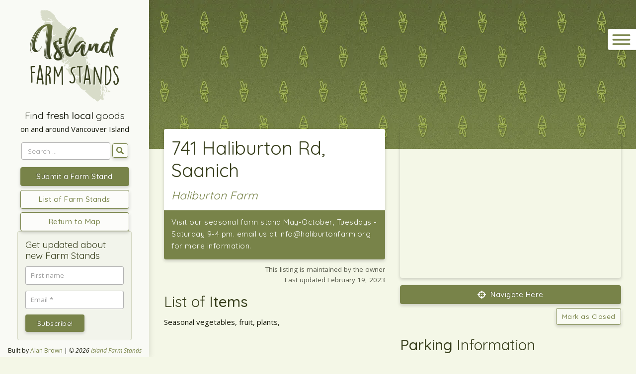

--- FILE ---
content_type: text/html; charset=utf-8
request_url: https://www.google.com/recaptcha/api2/anchor?ar=1&k=6LdCKI8UAAAAAM1BXovcCckvU_W8SgfuqPvv38pm&co=aHR0cHM6Ly9pc2xhbmRmYXJtc3RhbmRzLmNvbTo0NDM.&hl=en&v=PoyoqOPhxBO7pBk68S4YbpHZ&size=invisible&anchor-ms=20000&execute-ms=30000&cb=1vlg6jlmbj7p
body_size: 49083
content:
<!DOCTYPE HTML><html dir="ltr" lang="en"><head><meta http-equiv="Content-Type" content="text/html; charset=UTF-8">
<meta http-equiv="X-UA-Compatible" content="IE=edge">
<title>reCAPTCHA</title>
<style type="text/css">
/* cyrillic-ext */
@font-face {
  font-family: 'Roboto';
  font-style: normal;
  font-weight: 400;
  font-stretch: 100%;
  src: url(//fonts.gstatic.com/s/roboto/v48/KFO7CnqEu92Fr1ME7kSn66aGLdTylUAMa3GUBHMdazTgWw.woff2) format('woff2');
  unicode-range: U+0460-052F, U+1C80-1C8A, U+20B4, U+2DE0-2DFF, U+A640-A69F, U+FE2E-FE2F;
}
/* cyrillic */
@font-face {
  font-family: 'Roboto';
  font-style: normal;
  font-weight: 400;
  font-stretch: 100%;
  src: url(//fonts.gstatic.com/s/roboto/v48/KFO7CnqEu92Fr1ME7kSn66aGLdTylUAMa3iUBHMdazTgWw.woff2) format('woff2');
  unicode-range: U+0301, U+0400-045F, U+0490-0491, U+04B0-04B1, U+2116;
}
/* greek-ext */
@font-face {
  font-family: 'Roboto';
  font-style: normal;
  font-weight: 400;
  font-stretch: 100%;
  src: url(//fonts.gstatic.com/s/roboto/v48/KFO7CnqEu92Fr1ME7kSn66aGLdTylUAMa3CUBHMdazTgWw.woff2) format('woff2');
  unicode-range: U+1F00-1FFF;
}
/* greek */
@font-face {
  font-family: 'Roboto';
  font-style: normal;
  font-weight: 400;
  font-stretch: 100%;
  src: url(//fonts.gstatic.com/s/roboto/v48/KFO7CnqEu92Fr1ME7kSn66aGLdTylUAMa3-UBHMdazTgWw.woff2) format('woff2');
  unicode-range: U+0370-0377, U+037A-037F, U+0384-038A, U+038C, U+038E-03A1, U+03A3-03FF;
}
/* math */
@font-face {
  font-family: 'Roboto';
  font-style: normal;
  font-weight: 400;
  font-stretch: 100%;
  src: url(//fonts.gstatic.com/s/roboto/v48/KFO7CnqEu92Fr1ME7kSn66aGLdTylUAMawCUBHMdazTgWw.woff2) format('woff2');
  unicode-range: U+0302-0303, U+0305, U+0307-0308, U+0310, U+0312, U+0315, U+031A, U+0326-0327, U+032C, U+032F-0330, U+0332-0333, U+0338, U+033A, U+0346, U+034D, U+0391-03A1, U+03A3-03A9, U+03B1-03C9, U+03D1, U+03D5-03D6, U+03F0-03F1, U+03F4-03F5, U+2016-2017, U+2034-2038, U+203C, U+2040, U+2043, U+2047, U+2050, U+2057, U+205F, U+2070-2071, U+2074-208E, U+2090-209C, U+20D0-20DC, U+20E1, U+20E5-20EF, U+2100-2112, U+2114-2115, U+2117-2121, U+2123-214F, U+2190, U+2192, U+2194-21AE, U+21B0-21E5, U+21F1-21F2, U+21F4-2211, U+2213-2214, U+2216-22FF, U+2308-230B, U+2310, U+2319, U+231C-2321, U+2336-237A, U+237C, U+2395, U+239B-23B7, U+23D0, U+23DC-23E1, U+2474-2475, U+25AF, U+25B3, U+25B7, U+25BD, U+25C1, U+25CA, U+25CC, U+25FB, U+266D-266F, U+27C0-27FF, U+2900-2AFF, U+2B0E-2B11, U+2B30-2B4C, U+2BFE, U+3030, U+FF5B, U+FF5D, U+1D400-1D7FF, U+1EE00-1EEFF;
}
/* symbols */
@font-face {
  font-family: 'Roboto';
  font-style: normal;
  font-weight: 400;
  font-stretch: 100%;
  src: url(//fonts.gstatic.com/s/roboto/v48/KFO7CnqEu92Fr1ME7kSn66aGLdTylUAMaxKUBHMdazTgWw.woff2) format('woff2');
  unicode-range: U+0001-000C, U+000E-001F, U+007F-009F, U+20DD-20E0, U+20E2-20E4, U+2150-218F, U+2190, U+2192, U+2194-2199, U+21AF, U+21E6-21F0, U+21F3, U+2218-2219, U+2299, U+22C4-22C6, U+2300-243F, U+2440-244A, U+2460-24FF, U+25A0-27BF, U+2800-28FF, U+2921-2922, U+2981, U+29BF, U+29EB, U+2B00-2BFF, U+4DC0-4DFF, U+FFF9-FFFB, U+10140-1018E, U+10190-1019C, U+101A0, U+101D0-101FD, U+102E0-102FB, U+10E60-10E7E, U+1D2C0-1D2D3, U+1D2E0-1D37F, U+1F000-1F0FF, U+1F100-1F1AD, U+1F1E6-1F1FF, U+1F30D-1F30F, U+1F315, U+1F31C, U+1F31E, U+1F320-1F32C, U+1F336, U+1F378, U+1F37D, U+1F382, U+1F393-1F39F, U+1F3A7-1F3A8, U+1F3AC-1F3AF, U+1F3C2, U+1F3C4-1F3C6, U+1F3CA-1F3CE, U+1F3D4-1F3E0, U+1F3ED, U+1F3F1-1F3F3, U+1F3F5-1F3F7, U+1F408, U+1F415, U+1F41F, U+1F426, U+1F43F, U+1F441-1F442, U+1F444, U+1F446-1F449, U+1F44C-1F44E, U+1F453, U+1F46A, U+1F47D, U+1F4A3, U+1F4B0, U+1F4B3, U+1F4B9, U+1F4BB, U+1F4BF, U+1F4C8-1F4CB, U+1F4D6, U+1F4DA, U+1F4DF, U+1F4E3-1F4E6, U+1F4EA-1F4ED, U+1F4F7, U+1F4F9-1F4FB, U+1F4FD-1F4FE, U+1F503, U+1F507-1F50B, U+1F50D, U+1F512-1F513, U+1F53E-1F54A, U+1F54F-1F5FA, U+1F610, U+1F650-1F67F, U+1F687, U+1F68D, U+1F691, U+1F694, U+1F698, U+1F6AD, U+1F6B2, U+1F6B9-1F6BA, U+1F6BC, U+1F6C6-1F6CF, U+1F6D3-1F6D7, U+1F6E0-1F6EA, U+1F6F0-1F6F3, U+1F6F7-1F6FC, U+1F700-1F7FF, U+1F800-1F80B, U+1F810-1F847, U+1F850-1F859, U+1F860-1F887, U+1F890-1F8AD, U+1F8B0-1F8BB, U+1F8C0-1F8C1, U+1F900-1F90B, U+1F93B, U+1F946, U+1F984, U+1F996, U+1F9E9, U+1FA00-1FA6F, U+1FA70-1FA7C, U+1FA80-1FA89, U+1FA8F-1FAC6, U+1FACE-1FADC, U+1FADF-1FAE9, U+1FAF0-1FAF8, U+1FB00-1FBFF;
}
/* vietnamese */
@font-face {
  font-family: 'Roboto';
  font-style: normal;
  font-weight: 400;
  font-stretch: 100%;
  src: url(//fonts.gstatic.com/s/roboto/v48/KFO7CnqEu92Fr1ME7kSn66aGLdTylUAMa3OUBHMdazTgWw.woff2) format('woff2');
  unicode-range: U+0102-0103, U+0110-0111, U+0128-0129, U+0168-0169, U+01A0-01A1, U+01AF-01B0, U+0300-0301, U+0303-0304, U+0308-0309, U+0323, U+0329, U+1EA0-1EF9, U+20AB;
}
/* latin-ext */
@font-face {
  font-family: 'Roboto';
  font-style: normal;
  font-weight: 400;
  font-stretch: 100%;
  src: url(//fonts.gstatic.com/s/roboto/v48/KFO7CnqEu92Fr1ME7kSn66aGLdTylUAMa3KUBHMdazTgWw.woff2) format('woff2');
  unicode-range: U+0100-02BA, U+02BD-02C5, U+02C7-02CC, U+02CE-02D7, U+02DD-02FF, U+0304, U+0308, U+0329, U+1D00-1DBF, U+1E00-1E9F, U+1EF2-1EFF, U+2020, U+20A0-20AB, U+20AD-20C0, U+2113, U+2C60-2C7F, U+A720-A7FF;
}
/* latin */
@font-face {
  font-family: 'Roboto';
  font-style: normal;
  font-weight: 400;
  font-stretch: 100%;
  src: url(//fonts.gstatic.com/s/roboto/v48/KFO7CnqEu92Fr1ME7kSn66aGLdTylUAMa3yUBHMdazQ.woff2) format('woff2');
  unicode-range: U+0000-00FF, U+0131, U+0152-0153, U+02BB-02BC, U+02C6, U+02DA, U+02DC, U+0304, U+0308, U+0329, U+2000-206F, U+20AC, U+2122, U+2191, U+2193, U+2212, U+2215, U+FEFF, U+FFFD;
}
/* cyrillic-ext */
@font-face {
  font-family: 'Roboto';
  font-style: normal;
  font-weight: 500;
  font-stretch: 100%;
  src: url(//fonts.gstatic.com/s/roboto/v48/KFO7CnqEu92Fr1ME7kSn66aGLdTylUAMa3GUBHMdazTgWw.woff2) format('woff2');
  unicode-range: U+0460-052F, U+1C80-1C8A, U+20B4, U+2DE0-2DFF, U+A640-A69F, U+FE2E-FE2F;
}
/* cyrillic */
@font-face {
  font-family: 'Roboto';
  font-style: normal;
  font-weight: 500;
  font-stretch: 100%;
  src: url(//fonts.gstatic.com/s/roboto/v48/KFO7CnqEu92Fr1ME7kSn66aGLdTylUAMa3iUBHMdazTgWw.woff2) format('woff2');
  unicode-range: U+0301, U+0400-045F, U+0490-0491, U+04B0-04B1, U+2116;
}
/* greek-ext */
@font-face {
  font-family: 'Roboto';
  font-style: normal;
  font-weight: 500;
  font-stretch: 100%;
  src: url(//fonts.gstatic.com/s/roboto/v48/KFO7CnqEu92Fr1ME7kSn66aGLdTylUAMa3CUBHMdazTgWw.woff2) format('woff2');
  unicode-range: U+1F00-1FFF;
}
/* greek */
@font-face {
  font-family: 'Roboto';
  font-style: normal;
  font-weight: 500;
  font-stretch: 100%;
  src: url(//fonts.gstatic.com/s/roboto/v48/KFO7CnqEu92Fr1ME7kSn66aGLdTylUAMa3-UBHMdazTgWw.woff2) format('woff2');
  unicode-range: U+0370-0377, U+037A-037F, U+0384-038A, U+038C, U+038E-03A1, U+03A3-03FF;
}
/* math */
@font-face {
  font-family: 'Roboto';
  font-style: normal;
  font-weight: 500;
  font-stretch: 100%;
  src: url(//fonts.gstatic.com/s/roboto/v48/KFO7CnqEu92Fr1ME7kSn66aGLdTylUAMawCUBHMdazTgWw.woff2) format('woff2');
  unicode-range: U+0302-0303, U+0305, U+0307-0308, U+0310, U+0312, U+0315, U+031A, U+0326-0327, U+032C, U+032F-0330, U+0332-0333, U+0338, U+033A, U+0346, U+034D, U+0391-03A1, U+03A3-03A9, U+03B1-03C9, U+03D1, U+03D5-03D6, U+03F0-03F1, U+03F4-03F5, U+2016-2017, U+2034-2038, U+203C, U+2040, U+2043, U+2047, U+2050, U+2057, U+205F, U+2070-2071, U+2074-208E, U+2090-209C, U+20D0-20DC, U+20E1, U+20E5-20EF, U+2100-2112, U+2114-2115, U+2117-2121, U+2123-214F, U+2190, U+2192, U+2194-21AE, U+21B0-21E5, U+21F1-21F2, U+21F4-2211, U+2213-2214, U+2216-22FF, U+2308-230B, U+2310, U+2319, U+231C-2321, U+2336-237A, U+237C, U+2395, U+239B-23B7, U+23D0, U+23DC-23E1, U+2474-2475, U+25AF, U+25B3, U+25B7, U+25BD, U+25C1, U+25CA, U+25CC, U+25FB, U+266D-266F, U+27C0-27FF, U+2900-2AFF, U+2B0E-2B11, U+2B30-2B4C, U+2BFE, U+3030, U+FF5B, U+FF5D, U+1D400-1D7FF, U+1EE00-1EEFF;
}
/* symbols */
@font-face {
  font-family: 'Roboto';
  font-style: normal;
  font-weight: 500;
  font-stretch: 100%;
  src: url(//fonts.gstatic.com/s/roboto/v48/KFO7CnqEu92Fr1ME7kSn66aGLdTylUAMaxKUBHMdazTgWw.woff2) format('woff2');
  unicode-range: U+0001-000C, U+000E-001F, U+007F-009F, U+20DD-20E0, U+20E2-20E4, U+2150-218F, U+2190, U+2192, U+2194-2199, U+21AF, U+21E6-21F0, U+21F3, U+2218-2219, U+2299, U+22C4-22C6, U+2300-243F, U+2440-244A, U+2460-24FF, U+25A0-27BF, U+2800-28FF, U+2921-2922, U+2981, U+29BF, U+29EB, U+2B00-2BFF, U+4DC0-4DFF, U+FFF9-FFFB, U+10140-1018E, U+10190-1019C, U+101A0, U+101D0-101FD, U+102E0-102FB, U+10E60-10E7E, U+1D2C0-1D2D3, U+1D2E0-1D37F, U+1F000-1F0FF, U+1F100-1F1AD, U+1F1E6-1F1FF, U+1F30D-1F30F, U+1F315, U+1F31C, U+1F31E, U+1F320-1F32C, U+1F336, U+1F378, U+1F37D, U+1F382, U+1F393-1F39F, U+1F3A7-1F3A8, U+1F3AC-1F3AF, U+1F3C2, U+1F3C4-1F3C6, U+1F3CA-1F3CE, U+1F3D4-1F3E0, U+1F3ED, U+1F3F1-1F3F3, U+1F3F5-1F3F7, U+1F408, U+1F415, U+1F41F, U+1F426, U+1F43F, U+1F441-1F442, U+1F444, U+1F446-1F449, U+1F44C-1F44E, U+1F453, U+1F46A, U+1F47D, U+1F4A3, U+1F4B0, U+1F4B3, U+1F4B9, U+1F4BB, U+1F4BF, U+1F4C8-1F4CB, U+1F4D6, U+1F4DA, U+1F4DF, U+1F4E3-1F4E6, U+1F4EA-1F4ED, U+1F4F7, U+1F4F9-1F4FB, U+1F4FD-1F4FE, U+1F503, U+1F507-1F50B, U+1F50D, U+1F512-1F513, U+1F53E-1F54A, U+1F54F-1F5FA, U+1F610, U+1F650-1F67F, U+1F687, U+1F68D, U+1F691, U+1F694, U+1F698, U+1F6AD, U+1F6B2, U+1F6B9-1F6BA, U+1F6BC, U+1F6C6-1F6CF, U+1F6D3-1F6D7, U+1F6E0-1F6EA, U+1F6F0-1F6F3, U+1F6F7-1F6FC, U+1F700-1F7FF, U+1F800-1F80B, U+1F810-1F847, U+1F850-1F859, U+1F860-1F887, U+1F890-1F8AD, U+1F8B0-1F8BB, U+1F8C0-1F8C1, U+1F900-1F90B, U+1F93B, U+1F946, U+1F984, U+1F996, U+1F9E9, U+1FA00-1FA6F, U+1FA70-1FA7C, U+1FA80-1FA89, U+1FA8F-1FAC6, U+1FACE-1FADC, U+1FADF-1FAE9, U+1FAF0-1FAF8, U+1FB00-1FBFF;
}
/* vietnamese */
@font-face {
  font-family: 'Roboto';
  font-style: normal;
  font-weight: 500;
  font-stretch: 100%;
  src: url(//fonts.gstatic.com/s/roboto/v48/KFO7CnqEu92Fr1ME7kSn66aGLdTylUAMa3OUBHMdazTgWw.woff2) format('woff2');
  unicode-range: U+0102-0103, U+0110-0111, U+0128-0129, U+0168-0169, U+01A0-01A1, U+01AF-01B0, U+0300-0301, U+0303-0304, U+0308-0309, U+0323, U+0329, U+1EA0-1EF9, U+20AB;
}
/* latin-ext */
@font-face {
  font-family: 'Roboto';
  font-style: normal;
  font-weight: 500;
  font-stretch: 100%;
  src: url(//fonts.gstatic.com/s/roboto/v48/KFO7CnqEu92Fr1ME7kSn66aGLdTylUAMa3KUBHMdazTgWw.woff2) format('woff2');
  unicode-range: U+0100-02BA, U+02BD-02C5, U+02C7-02CC, U+02CE-02D7, U+02DD-02FF, U+0304, U+0308, U+0329, U+1D00-1DBF, U+1E00-1E9F, U+1EF2-1EFF, U+2020, U+20A0-20AB, U+20AD-20C0, U+2113, U+2C60-2C7F, U+A720-A7FF;
}
/* latin */
@font-face {
  font-family: 'Roboto';
  font-style: normal;
  font-weight: 500;
  font-stretch: 100%;
  src: url(//fonts.gstatic.com/s/roboto/v48/KFO7CnqEu92Fr1ME7kSn66aGLdTylUAMa3yUBHMdazQ.woff2) format('woff2');
  unicode-range: U+0000-00FF, U+0131, U+0152-0153, U+02BB-02BC, U+02C6, U+02DA, U+02DC, U+0304, U+0308, U+0329, U+2000-206F, U+20AC, U+2122, U+2191, U+2193, U+2212, U+2215, U+FEFF, U+FFFD;
}
/* cyrillic-ext */
@font-face {
  font-family: 'Roboto';
  font-style: normal;
  font-weight: 900;
  font-stretch: 100%;
  src: url(//fonts.gstatic.com/s/roboto/v48/KFO7CnqEu92Fr1ME7kSn66aGLdTylUAMa3GUBHMdazTgWw.woff2) format('woff2');
  unicode-range: U+0460-052F, U+1C80-1C8A, U+20B4, U+2DE0-2DFF, U+A640-A69F, U+FE2E-FE2F;
}
/* cyrillic */
@font-face {
  font-family: 'Roboto';
  font-style: normal;
  font-weight: 900;
  font-stretch: 100%;
  src: url(//fonts.gstatic.com/s/roboto/v48/KFO7CnqEu92Fr1ME7kSn66aGLdTylUAMa3iUBHMdazTgWw.woff2) format('woff2');
  unicode-range: U+0301, U+0400-045F, U+0490-0491, U+04B0-04B1, U+2116;
}
/* greek-ext */
@font-face {
  font-family: 'Roboto';
  font-style: normal;
  font-weight: 900;
  font-stretch: 100%;
  src: url(//fonts.gstatic.com/s/roboto/v48/KFO7CnqEu92Fr1ME7kSn66aGLdTylUAMa3CUBHMdazTgWw.woff2) format('woff2');
  unicode-range: U+1F00-1FFF;
}
/* greek */
@font-face {
  font-family: 'Roboto';
  font-style: normal;
  font-weight: 900;
  font-stretch: 100%;
  src: url(//fonts.gstatic.com/s/roboto/v48/KFO7CnqEu92Fr1ME7kSn66aGLdTylUAMa3-UBHMdazTgWw.woff2) format('woff2');
  unicode-range: U+0370-0377, U+037A-037F, U+0384-038A, U+038C, U+038E-03A1, U+03A3-03FF;
}
/* math */
@font-face {
  font-family: 'Roboto';
  font-style: normal;
  font-weight: 900;
  font-stretch: 100%;
  src: url(//fonts.gstatic.com/s/roboto/v48/KFO7CnqEu92Fr1ME7kSn66aGLdTylUAMawCUBHMdazTgWw.woff2) format('woff2');
  unicode-range: U+0302-0303, U+0305, U+0307-0308, U+0310, U+0312, U+0315, U+031A, U+0326-0327, U+032C, U+032F-0330, U+0332-0333, U+0338, U+033A, U+0346, U+034D, U+0391-03A1, U+03A3-03A9, U+03B1-03C9, U+03D1, U+03D5-03D6, U+03F0-03F1, U+03F4-03F5, U+2016-2017, U+2034-2038, U+203C, U+2040, U+2043, U+2047, U+2050, U+2057, U+205F, U+2070-2071, U+2074-208E, U+2090-209C, U+20D0-20DC, U+20E1, U+20E5-20EF, U+2100-2112, U+2114-2115, U+2117-2121, U+2123-214F, U+2190, U+2192, U+2194-21AE, U+21B0-21E5, U+21F1-21F2, U+21F4-2211, U+2213-2214, U+2216-22FF, U+2308-230B, U+2310, U+2319, U+231C-2321, U+2336-237A, U+237C, U+2395, U+239B-23B7, U+23D0, U+23DC-23E1, U+2474-2475, U+25AF, U+25B3, U+25B7, U+25BD, U+25C1, U+25CA, U+25CC, U+25FB, U+266D-266F, U+27C0-27FF, U+2900-2AFF, U+2B0E-2B11, U+2B30-2B4C, U+2BFE, U+3030, U+FF5B, U+FF5D, U+1D400-1D7FF, U+1EE00-1EEFF;
}
/* symbols */
@font-face {
  font-family: 'Roboto';
  font-style: normal;
  font-weight: 900;
  font-stretch: 100%;
  src: url(//fonts.gstatic.com/s/roboto/v48/KFO7CnqEu92Fr1ME7kSn66aGLdTylUAMaxKUBHMdazTgWw.woff2) format('woff2');
  unicode-range: U+0001-000C, U+000E-001F, U+007F-009F, U+20DD-20E0, U+20E2-20E4, U+2150-218F, U+2190, U+2192, U+2194-2199, U+21AF, U+21E6-21F0, U+21F3, U+2218-2219, U+2299, U+22C4-22C6, U+2300-243F, U+2440-244A, U+2460-24FF, U+25A0-27BF, U+2800-28FF, U+2921-2922, U+2981, U+29BF, U+29EB, U+2B00-2BFF, U+4DC0-4DFF, U+FFF9-FFFB, U+10140-1018E, U+10190-1019C, U+101A0, U+101D0-101FD, U+102E0-102FB, U+10E60-10E7E, U+1D2C0-1D2D3, U+1D2E0-1D37F, U+1F000-1F0FF, U+1F100-1F1AD, U+1F1E6-1F1FF, U+1F30D-1F30F, U+1F315, U+1F31C, U+1F31E, U+1F320-1F32C, U+1F336, U+1F378, U+1F37D, U+1F382, U+1F393-1F39F, U+1F3A7-1F3A8, U+1F3AC-1F3AF, U+1F3C2, U+1F3C4-1F3C6, U+1F3CA-1F3CE, U+1F3D4-1F3E0, U+1F3ED, U+1F3F1-1F3F3, U+1F3F5-1F3F7, U+1F408, U+1F415, U+1F41F, U+1F426, U+1F43F, U+1F441-1F442, U+1F444, U+1F446-1F449, U+1F44C-1F44E, U+1F453, U+1F46A, U+1F47D, U+1F4A3, U+1F4B0, U+1F4B3, U+1F4B9, U+1F4BB, U+1F4BF, U+1F4C8-1F4CB, U+1F4D6, U+1F4DA, U+1F4DF, U+1F4E3-1F4E6, U+1F4EA-1F4ED, U+1F4F7, U+1F4F9-1F4FB, U+1F4FD-1F4FE, U+1F503, U+1F507-1F50B, U+1F50D, U+1F512-1F513, U+1F53E-1F54A, U+1F54F-1F5FA, U+1F610, U+1F650-1F67F, U+1F687, U+1F68D, U+1F691, U+1F694, U+1F698, U+1F6AD, U+1F6B2, U+1F6B9-1F6BA, U+1F6BC, U+1F6C6-1F6CF, U+1F6D3-1F6D7, U+1F6E0-1F6EA, U+1F6F0-1F6F3, U+1F6F7-1F6FC, U+1F700-1F7FF, U+1F800-1F80B, U+1F810-1F847, U+1F850-1F859, U+1F860-1F887, U+1F890-1F8AD, U+1F8B0-1F8BB, U+1F8C0-1F8C1, U+1F900-1F90B, U+1F93B, U+1F946, U+1F984, U+1F996, U+1F9E9, U+1FA00-1FA6F, U+1FA70-1FA7C, U+1FA80-1FA89, U+1FA8F-1FAC6, U+1FACE-1FADC, U+1FADF-1FAE9, U+1FAF0-1FAF8, U+1FB00-1FBFF;
}
/* vietnamese */
@font-face {
  font-family: 'Roboto';
  font-style: normal;
  font-weight: 900;
  font-stretch: 100%;
  src: url(//fonts.gstatic.com/s/roboto/v48/KFO7CnqEu92Fr1ME7kSn66aGLdTylUAMa3OUBHMdazTgWw.woff2) format('woff2');
  unicode-range: U+0102-0103, U+0110-0111, U+0128-0129, U+0168-0169, U+01A0-01A1, U+01AF-01B0, U+0300-0301, U+0303-0304, U+0308-0309, U+0323, U+0329, U+1EA0-1EF9, U+20AB;
}
/* latin-ext */
@font-face {
  font-family: 'Roboto';
  font-style: normal;
  font-weight: 900;
  font-stretch: 100%;
  src: url(//fonts.gstatic.com/s/roboto/v48/KFO7CnqEu92Fr1ME7kSn66aGLdTylUAMa3KUBHMdazTgWw.woff2) format('woff2');
  unicode-range: U+0100-02BA, U+02BD-02C5, U+02C7-02CC, U+02CE-02D7, U+02DD-02FF, U+0304, U+0308, U+0329, U+1D00-1DBF, U+1E00-1E9F, U+1EF2-1EFF, U+2020, U+20A0-20AB, U+20AD-20C0, U+2113, U+2C60-2C7F, U+A720-A7FF;
}
/* latin */
@font-face {
  font-family: 'Roboto';
  font-style: normal;
  font-weight: 900;
  font-stretch: 100%;
  src: url(//fonts.gstatic.com/s/roboto/v48/KFO7CnqEu92Fr1ME7kSn66aGLdTylUAMa3yUBHMdazQ.woff2) format('woff2');
  unicode-range: U+0000-00FF, U+0131, U+0152-0153, U+02BB-02BC, U+02C6, U+02DA, U+02DC, U+0304, U+0308, U+0329, U+2000-206F, U+20AC, U+2122, U+2191, U+2193, U+2212, U+2215, U+FEFF, U+FFFD;
}

</style>
<link rel="stylesheet" type="text/css" href="https://www.gstatic.com/recaptcha/releases/PoyoqOPhxBO7pBk68S4YbpHZ/styles__ltr.css">
<script nonce="oOfGQ3CvCH1t5Ep5MO_wBA" type="text/javascript">window['__recaptcha_api'] = 'https://www.google.com/recaptcha/api2/';</script>
<script type="text/javascript" src="https://www.gstatic.com/recaptcha/releases/PoyoqOPhxBO7pBk68S4YbpHZ/recaptcha__en.js" nonce="oOfGQ3CvCH1t5Ep5MO_wBA">
      
    </script></head>
<body><div id="rc-anchor-alert" class="rc-anchor-alert"></div>
<input type="hidden" id="recaptcha-token" value="[base64]">
<script type="text/javascript" nonce="oOfGQ3CvCH1t5Ep5MO_wBA">
      recaptcha.anchor.Main.init("[\x22ainput\x22,[\x22bgdata\x22,\x22\x22,\[base64]/[base64]/UltIKytdPWE6KGE8MjA0OD9SW0grK109YT4+NnwxOTI6KChhJjY0NTEyKT09NTUyOTYmJnErMTxoLmxlbmd0aCYmKGguY2hhckNvZGVBdChxKzEpJjY0NTEyKT09NTYzMjA/[base64]/MjU1OlI/[base64]/[base64]/[base64]/[base64]/[base64]/[base64]/[base64]/[base64]/[base64]/[base64]\x22,\[base64]\\u003d\x22,\x22wqlMwr1mwoFkw4R5NMKBJRvCo8Oqw7zCucKCYnhHwptTWDthw5vDvnPCv1IrTsOfCkPDqkrDncKKwp7DkSITw4DCgsKzw68kacKvwr/DjinDqE7DjBMEwrTDvVXDnW8EOsOPDsK7wprDuz3DjgLDg8Kfwq8Uwq9PCsOEw5wGw7sodMKKwqgxDsOmWm5ZA8O2JMOlSQ5Nw7EJwrbCmcOswqRrwo/CtCvDpSBmcRzCsj/DgMK2w6FWwpvDnAHCqC0ywr/Cq8Kdw6DChhwNwoLDm0LCjcKzZMKSw6nDjcKnwrHDmEI7wqhHwp3CmcOiBcKIwpbCvyA8ASRtRsKEwrNSTg8UwphVT8KFw7HCsMOOMxXDncO/SMKKU8KmGVUgwrfCk8KuenzCm8KTInHCnMKib8Kcwpo8aBnClMK5wobDt8OeRsK/w4UYw453PSMON1Nhw7jCq8O9Q0JNFMO0w47ClsOTwrB7wonDsU5zMcKSw4x/ISfCosKtw7XDiU/DpgnDj8Ksw6dfYw1pw4Upw5fDjcK2w6hbwozDgRwRwozCjsOsNEd5wp9pw7cNw54Cwr8hDcO/w41qam4nFWrCm1YUJ2M4wp7ChEFmBk/DuwjDq8KpKMO2QW3Cv3p/[base64]/CqFMxQcOzAB1Xw5FuwoXCoXrCpUzDiVLCosO5wq0ww6lfwprCtMO7ScOsUCTCs8Ktwqgfw4xqw5NLw6tpw7A0wpB6w6A9IXhzw7koOHsKUxHClXo7w6jDrcKnw6zCucKOVMOUOsOaw7NBwo1Za2TCgRILPE8RwpbDsygnw7zDmcKUw4guVyxhwo7CucKAdm/[base64]/[base64]/Di2zDtcKVw4DDicOgwpU5NMOYJgdzRWgjABnCoGrCrxTCvQjDv0UCLcKWOMOHwq/CrSXDj0TDjMK1HRbDo8KQI8OEwo3Di8OmC8OPK8KEw7sBF00lw6LDlXnCicKNw6PDihTCk0DDpwRqw4nCkcORwqAZYMK+w7TCuR/[base64]/DjcOmwp7ClR/DuzNkZBgoOmbCvD7Cv8Kfcyl7wp/DtMK+IigjAcOjCVARwq1iw5R1PcOYw5nCkBk0woohcAfDoSfDssO4w5QWCcOCScONwq9BZQ7CosKUwoDDlsKzwr7CusK3dBnCv8KYHcK0w4oaWFZAJijCrcKWw6nDqsObwp/DgRdHAX1yRgjChMKOdsOHTcKqw5TDksOBwqdhc8OSL8K+w4LDmcOXwqDCuz8PHcKvDTMwP8Kywq8pZsKfXcKCw6XCrMKYZwBxEmTDvMKycMODDxQ1DkHCh8OALWIKNT4Pw55OwpIXWMOYwphtwrjCsz9kN0DCsMKgwoY5wp0/eTkSw7DCt8KVEcK9UWbCicObw5LDmcKdw6vDncKpw7nCqzzDg8K3wpY7wr7Cp8KTEljChhNXL8KPwpXDqcKLw54Mw5p6T8O6w6ZiIsOJRsKgwrfCuTEpwrzDocODcsK/wrp0C38Rwothw5nChsOuw6HCmUnCqcO2SBLDgcOKwqXDtEczw6p7wrVKesKGw5oQwpTCkh8pbQxtwqnDtGzCknIiwpwGwpvDg8K2I8KewocMw5B5dcOCw4BpwpInw6jDtXzCqcKIw6RhHg5/[base64]/CmHXCiD/CicK4KipFwqDDjmbCm8Oiw5TDrcK8LCMiVcOJwrjCkArDl8KnF2lgw4YKwqLDoX3Du1t5LMODwrrDtcOHPhjDhsKyGmrDoMORd3vClsKcRwrChjoEb8K4TMOnw4LDk8KOwprDqU7ChsKMwqtpd8ODwohMwoHCnFjCmw/Dg8OMKCLCvVnDlcOZCxfDpcOPw7fCu3VhIcO3XSLDiMKIT8KNecK8wo47wp5wwq/[base64]/CjsO2d8O6w63CuMOfw5bDiMO2YUU7NH7Cjjtha8O4wrTDsx/DtQnDuRzDr8ONwqYbLzjCvnTDtsK3RcOlw50rw7Ahw7TCpsOOwr1sXTPCqB9YUxogwpbDh8KXJsOZwrLCh3hUwqEvF2TCisOCe8K5OsOzfsOQw5rCoj8Iw6/CnMKswq4Swr3CiUnDpMKQM8O8wqJTwovCiibCvWRSfzzCt8Klw7N+RmHCkkXDh8O6cgPDlnkeFW3CrSvDvcOTwoEcUh0YU8OZw5/DoFxmw7HDl8Omw5IHw6Bxw6Vaw6sMcMKjw6jCscO/[base64]/CvEjDqcKswoVMHcOEw4phUwDDq8KvwrXDvxPCvnXDm8OoAFvCjcKGfWfDo8K9wpYCwp7CgHRuwr/[base64]/WcKxVDRxw43DryYFw7EYZ8KewoXDkMOGCsOew5zCmXTDpURbw7hNwrDDvMOowr9GPMKCw5vDocKDwpEFDMK2CcOhL2HDozfCtsKJwqNxZcOFbsKEw6suOsOaw5zCsF8Iw4/[base64]/wqY6wqZ1YcOcT8KWOxtKw6Q8w6DCuMK2XQXDn8KfwrrCunEDJcOlMGpZHsKNFDDCjMObJcKYSsKydEzCngnDs8K1eVcgFjt5wrdhbRBswrLCuCjCuiPDqzTChQlEB8OfO1x0w4JuwqXDuMKww4TDrMOvUhhvw7zDlhB6w6kqbT1jdjbCsR/[base64]/DsUZkVsOrDijCv8K3IMKtEF/Dkl/DisOyXy8/w7lRwpXDkSfCmDrCph7CucKMwqLChsKQZ8Odw5kEJ8Oyw5YJwplFScKrPwjCjlEbwozDiMKmw4HDiX/Cu0jCmDpDEMOMO8KiLybCksOawotRwr8tZzLDjSvCvcOswp7ClsKowp7DhsKMwrbCglTDih0ANwrCnyxvw5DCksO2CzoJHBVFw6XCuMOBw71tQsOrY8OJDXo/woTDocOUwqDCv8OxQCrCpMKPw4ZSw7XCgUETKcKxw45XL0PDncOpCcO/ElrCp11aF0NqOsOARcOew781JcKLw4/DgjNgw4TCucOIw7/Dg8KzwrjCtMKNdcKkXMO8w4VadMKDw754R8OXw7zCpsKUQ8OGwrItIcOwwrc+woPClsKgKcONIHvDmAVpTsKxw4cfwo57w6tTw51jwr7CjwJydMKEBsOLwqgbwrTDisKMUMKdZT/CvsK2w5zCgcKawqo/LsKlwrDDow8GLcKNwqt4d2pIaMOWwrpkLjhewrkmwqBtwqPCpsKHw4Npw4hlw6HDhwYMacOmw4jCv8OQwoHDiRrCjMOyPBEUwoQ3LMKkwrINDEjDjBLCt0xew6fDkTzCoA7ClcKwH8KJwp1GwoTCtXvChn3Dq8KaLAPDjMOOf8OBwp/CnlZoOl/DvcOQRXTDuXdaw4vDlsKad2nDtcOpwowEwqgtMMKZBsKuPVfCq3bClh0Fw4RATlzCjsK7w5PCl8OOw4TCpMOawpwjw7Nkw53CsMOxw4LDnMOowpcgwobDhz/CvTVYw6nDusOww4HDocO/w5zDgcKJMjDCosKNQRAAAsOud8K7NQvCpsOXw4ZAw5HCoMKRwrrDvCx0asKjHMKHwrLCgcK/FRrCpBF0wrXDpMKgwojDqsKTwoUBwocbwpzDtMOQw7fDqcKrIcKlXhLDusK1K8OVdmvDl8KkEHTCmMOnGmjCksKNYcOlTMOlw44Fw4w4wpZHwpvCvD/CtsOxdsKLwq7DoVbDvVkOEVvDqgM+Li7DgRbCmBXDl2zDp8K1w5FDw6DCm8OUwr4kwrsrcHRnwpYKF8O1WcOvOcKGw5M/w4ERw7LCuT/Dt8KMbMKMw6/CncOzwrFnSEzCqSfDpcOSwqvDsSsxcjwfwq0hDsK1w5xZXMOywoVOwqVxc8OZNAdgwrDDusKGBMOhw7JvRSrCmkTCp1rCp1ctYAnCp17Dl8OLY3odw5dqwrvCpVg3aRYFbsKqGjvDjsOabsKbwrxqScOxw58Mw6zDisOuwrsCw4kVw54YYMK6w6ozK3TDpSNSw5Uzw7/Cm8OeDRY2WcOMHz/[base64]/Dg3LDlcOcw7bCqlJ9d3bDqMK/LUTDi21ALAfDm8O0wqPCmcOww6nChG3Cg8KXNDjDocOMwq4IwrbCp0JmwpgGMcK/ccOtwqrDs8O/S2VhwqjChRAULWFSMsK0w7xhVcOnwobCgU/DoRV1ecOXEwrCg8O1w5DDisKRwqfDq2txeRoKTidlOsKFw60dZEPDl8K4LcKqZX7CpxfCpH7Cp8Oiw7LCqAvCqMKbwrHCgMOhHsOFE8KzL1PCizgiRcKUw6XDpMKLwq/DpsKrw7FpwqNbw5LDrcKCRcOQwr/ChlXCqMKkXknDg8OWwpcxHwrCgsKKLcO/[base64]/YcOxwq8NGcOtwr3CocOcWg/[base64]/CqcObwrF9FMOUCRwEwqjDgDnDpD7DhwI0ccOBwoxDY8KDwo4Vw4/DjsOoEUDDjMKjX0fClGnCjcOrDMOGw6rCqQMXwpTCp8OOw4vDgMKQwofCgRsfIcOmZnhvw7fCkMKTwrXDtsKMwqrDq8KTwocDw7lZbcKQw7/CuQElAGoAw60zc8OcwrTDlsKEw7hTw6zCs8OoQcOGwpXCocO4Rn3DosKkwog9w7YUwphCXF4vwqwpE0omO8KRWC7Di2Q4WmcTwo/DqcO5X8OdAcOYw70Ow6Rcw4zCgMOnwrXCjcKgOhfDsVvDqg8IIE/Ci8OjwqRkFSNbw7vCvHVnwpjCtsKpH8O4wqkkwoxywo91wpVMw4bDrUrCuHPClRHDv1rCgBRvN8O+CcKVaRvDrjvCjBgJCcKvwoDCnMKOw78pasODVMO1wrnDq8OoBlHCqcOewpgzw45Ow7TDrMK2SEjCl8O7AcOuw67Dh8KjwoYrw6ElQxTCg8KCRVHClh/CsEs3M2dYfsOow4XCpExFGFLDpcKAIcKPPsOTNGI+D2YfDBPCrFvDh8K6w77CqMK9wpNdw5vDtxrDugHCnjnCh8OJw5vCnsOewpIywrECIjoVTGdUwp7DoU/DpDHCnS/Do8OQBiw/RRBswpQZw7FXXMKJwolVSEHCosK9w6TCh8KaZcO7aMKfw6/ClsKxwoDDvT/CtcO3w6DDl8K8J0o0w5TCisO/wqTCmAhGw6/[base64]/DgsKhJcOCwp48cCHCocOIQ8KZw7DCuMOFw5txEsOJwofCs8KAbcOnRSTDm8OhwonDug3DkjzCnsKLwo/[base64]/wobDoCU8WMKVwrNOwqwkAhQ+wppvbTE/w75two5mDTl1w43DisOKwrMswqpQCF3DmMOeAwrDg8K6HcOdwoLCghcOQcK4wqJPwodJw4lrwpUND0/[base64]/[base64]/BsKMSwJlw6DCmsK3Kj9iInTDu8Kuw5bCqHvDkzbCtMODOGnDi8KWw63Cow0BVMOPwpY6a1kPfMO5wrHDgw7DoVkzwohZSMKqTx5rwpjDucO3Z1wjZSjDrcKRO1TCoADCpsKvQ8O0Wjw5wq4FRMKpw7bClXVwfMKlOcKPbRXCs8Onw4lHwo3DqiTCu8KmwqgIV3Aaw4/DisKrwqdpw45MNMOQcxdEwqzDocOJF2/[base64]/DosKEAcKLFMONw77DlUTDpxxgw7vDtDbCo8Kdwq8/S8O2w5JNwoEZwrvDssOpw4vDsMKdfcONaxYDN8K5PGYrVMKiwrrDumrCjcOzwp3DisOGTBTCuRUqdMOlLT/Cv8OJOMOHYiXCoMO0ecOYAcKiwpfCugtHw74vwoHDssOWwohpaibDm8OuwrYGFhdqw7dIEcOIHhXDtsO7bgZmwofCgngSKMOtSWrDn8O4wpHClSfClmXCq8Oww5jCkRcBD8OvQWjCui7Cg8KZw516w6rDhMO6wqxUC1/CmnsSwqAmScKiQFssDsKPwqR8e8OdwofDuMO2HVbClsKLw6HClkXDksKew5XChMKFwptowpxEZn5Ow6LCmANgcsKew7nDisKUX8KiwonDvsKQwrQVa2w8TcKHfsK4w54WfcORY8OPIsOWwpLDsmbCiS/DgsOJwrzDhcKiwp1CP8OGwrTDiwQnHgHDmD0iw79qwrgMwoXDkXXCqcKEwprCoFl+wozCnMOdKwnCrsOLw7R6wrrCuTtww54zwpEPwqhow5HDhMO+bcOowqMvwp9yM8KPK8OTfhDCgUjDoMOxecKnb8OvwppQw6owEMO1wqQCwrZVwo8+DsKawqzCiMO0QwgYw6cUw7/Dm8O0bMO9w4fCv8K2wp5+wo3DgsKSw4bDj8OcSxAGwq0sw5U+MDh6w456IsOrEMODwqp8wrd0w67Cu8ORwqx/GsKuwrLDrcKdBV/CrsKobDQTw4VNGhzCm8OSEMKiw7DDq8K4wrnDoyoEw63ChcKPwpAMw57DuDDCqsOGwrTCvMOAwrAUIGbCp3YoKcOFZMKrK8ORBMO/HcOuw5ZjUxDDuMKnY8O9WgBBNsK7w6A4w5jCusKXwpE+w7LDkcONw6zDqH4vVh5XWxEVDyjChsOQw5rCtMOrdS9ePgrCj8KFeEdTw6R0aWFBw6M8Uz9dA8KJw7zCjCozd8K0WcObe8Omw61aw6rDhhJ7w5/DiMOJTcKRPMKjKMK8wpRIbi7CvXjCjsKmBcKPOAfDgEgqMAZewrMqw7bDsMKDw7lDYsORwql1w5rCuA1HwqfDvirCvcOxOR8BwoV2FgRvw7PCj2nDtcKtIMOVdB4vPsO7w6bCnhjCocKuWMKtwoDDpFLCpHg/L8KtFG/CkMOxwpgTwqrDgVzDlQxjw7lfLTHDhsKwXcONw6fCmnZffDglTsOhVcOpJxnClMKcOMOPwpAcQsKPwpwMYsKhwp5SQm/DmsKlw53CpcOXwqc5aSEXwp/[base64]/DvsO7KMOywpFAwqsQa8Onwr7DtsK9OjrCpixIw7zDsjPDvG0uwqwEw7PCslcGTyg9w5PDu0tWwoLDtsKPw7Auw6A0w6DCncKGbgkZJljDgn18QcOAAMOSRk7CnsORXFE8w7/[base64]/DmgPCjcOldsOHTMOdw6VawqfCkwxhBXBUw5pjwqpCC0VbXXdXw404w6F/wpfDtQkLQVrDnMKqw7l/w70Ew4TCssKtwqDCgMK8ecOSaC1fw5Z7wp0Vw5EGw4MHwq/Dkh7DrArDiMOcw6k8LVdYwrzDmsKSW8OJfnUewp8dNQMnQcOrYANZZ8KPI8Kmw6TChsKKUEzCkcK/TytMTXR2w7bCnxDDoUrDrWQJQsKCfSfCvG5ne8KmNsOUNcOsw6XCisKZLzNcw57ChcKXw4w5cExjRD/DljRrw6LDn8Kkf3vCmWJaGQnDvU3DgMKDJjthMU/[base64]/DpsK4wpXDncK5SsKlRWlBWSBbwposwrxAw74qwqrCkT7CoAvDuC8uw6TCiQt7w7RcYQ9tw6PCum3DlMK5VG1LfnDCknTCjcKRHGzCs8OHw4RWARQuwpg/b8O1TsKNwqwLw7MxacK3acK+wpgDwrjCqWHDmcKowqINE8KBwqtjSFfCj0pQAMOfXsO3CMO+e8OsYnPDqHvDiVDDvj7DpDTDnMK2w5Nnwqd+wrDCq8K/w7fClF1sw7EAIcK4w5/DpMKZwoPDmBozYMOdesKww6RpJQnDuMKbwrgNFcOPSsOLMBbDk8Ohw5Y7EBFRHG7DnT7CvsO3BR3DoHhxw4zClz7Dlh/DkMOoKUzDo3nCtsOFTWkfwqAnw68aZ8OMe0pUw6TDpFzCucKAKlHCtgnCoBADw6rDlGTCo8KgwpzCgWccUsKZT8KBw4lFcsKhw7MwW8K+wrvCmj4iMz8zW1fDiys4wrogdAEWeCYww48FwoXDqltBN8OOUjTDpA/Ctg7DisKib8K1w6R8VxA5wqVRdUwmb8O4WzB2wprDs3dowr1jVMKSACwtB8O7w7rDi8OZwoHDgcOXYMOgwpEfH8KYw5LDvcO0wofDn1ovUhTDs0F8wrTCu1jDhA4BwqMoDMOBwr7DtcOOw5bCksKMC33DozExw7jDqMOiKsOyw6wiw7TDj2PDgCHDnG3CsHRta8O/eS3DvCtgw7TDgSQywq9Cwp8zNGbDs8O3AsKWcsK4UcKGOcORMcKBcBgJLsKtVcOuVFZNw7jCpBbCiHLCo2XCp0zDp09Nw5QNOsO5YHFUwp/Djg5TNkfCoHcKwq7CkE3DscK2wqTCjx0Nw5XCjSs5wqTDuMOBwqzDqMK2NEnCgsKKFD4jwq1xwq8DworDtkzCvgfDv2cOe8KFw5YBUcK+wrMyeRzDgMOAHFR5NsKgw7HDvCXCkhQXBltzw47CkMO0ecODwoZOwqFBwr4rw6ZgfsKOw4XDmcOQcQrDgsOhwoXCmsOEdn/Dr8KUwofCnH3DijXDgcO1Gj8ba8OKwpRow7DDvwDDpsOAEMKqTzzDsmzDrsKEJcOeBEoBw40rc8OOw40gLMOiGhJ+wpzDl8OhwpRTwoAWQEzDhwIJworDgcKzwq7DlcKfwoFuGXnClsOSJ2wtwr/DiMKUIRsXIsOkwonCqCzDocO9B2Q6wr/Ck8K3G8OVEEjCisOcwrzDu8KFw7DCuEIiw4MlR0sIwph7Tm5pG1/DmsK2FknCkGHCvWXDtsKZLmXCk8KGGhbDgSzCskFQf8OVwoXCsjPDo24DQkjDomHCqMKxw7k9WRQIS8KSVsOSwpLDpcOBO1DCmT/Dt8OAasOGwpzDkcOEZy7DkiPCnBksw7/Dt8OuKcKtIXA5IGbCv8KDZ8OFcMKkUCrCr8KUdcKWRTzDnxnDhcOZQMKgwoR9wqHCv8Ozw4zCsRlLCSrDgC1mw67Ch8KsQsOkw5bDtU3CqMKzwoTDpsKPHGnCkcOgGUEOw7c2CVPCvcOVw4HDk8OTK3tOw6wpw7nDglFcw60pbmLCqSBgw43DsF/DgznDn8OzQzHDn8O0worDqcKvw4cGQSwJw4xBPcKocMO8LUDCocKbwofCksO8MsOowoYiD8Oqwq/CvMKow5JFFMOOdcOCU1/Ch8KTwrFkwqdgwofDp3HCs8OZwqnChwnDpcKLwqvDpMKAIMOVUlV0w53CqDwfesKlwr/DiMK7w6rCgMOWDMKSwoLDnsOnOcK4wr3Dt8K+w6DDpSsxWEIvw67DoRbDiVd3wrc9Hh5iwoRbRcOmwrQXwq/DhsOCJcKhAyZGYyPCrsOTKTJYV8KpwpY/GMOKw53Du18XSsK6HsO9w7bDiBjDiMO2w649WsOewoXDk1Evw4jCqMKywqBtKg1tWcKOXjXCi3sBwrofw6/CuA3CvQDDpsKuwpEMwr3Ds1zCiMKVw7zCuQXDhsKJT8Oaw5MXeVnCrcO6aztyw6Jow4zCjMKyw5zDtcOsTMOiwp9CQjvDpMO+E8KKa8OrUMObwovCmw3CqMK1w6rDp3l/LFEqw4dSDS/CocKtE1FmGWNsw69Fw7zCv8O5KTnCucO+T2zCu8Ojw6XCvXfCksKAZMK5eMKXwoNvwoJ2w4rDliDCrCjCpMKLw6A6TW9uYMKEwoHDmgLDkMKvAW/Djnoqw4fDoMOHwpdAworCqMOSwrjDkznDvk8XFUzCtB0fL8KId8OTw6Y1CcKNS8KwMEAnw6vCrcO+bhrCosKTwrx9WnHDt8Kxw6RSwqMWAsOjK8KpFgzCqVNPPcKdw4jDsxNyVsOSHMO5w7ZrTMOwwrgXGXMEwog+GG3CjsOhw4JNRy/Dn21kKgvCox5eD8OQwqfDpQ0Dw6nDs8Kjw6NfJ8Kgw6HCsMOsLMOUw5/DkT3DtioeLcK3wpM+wpttFsKPwoAaX8KYw7vCvTN+QmnDpSYbFk53w73Ckk7ChcKpw6XCoXVMJMObbgLCknzCiwbDqSXDpRLDr8KIw6nDhBBTwo8PPMOgwpLCoyrCrcKQdsOew4jCoCohRm3DiMOHwpvCgUoiHHvDm8KvQcKcw516w5nDpMKAe3fCqWPDmD/CjcKywprDkQxoFMOkCMO2OcK3wqV4wrzCtT7DjcOkw6UkKsKJTcKwcMK1csKPw6JAw4NFwqB5f8OHwqLDl8Kpw6pVwrfDu8OiwrpKwrUBwpUfw6DDvVxGw4YUw4TDhMKxwpfDpzbCo0TDvFPDux/Cr8OowovDpcOWwo1qOXMfJRIzR2jCj1vDusOww6/CqMKfGsKvwq5cDRfDjU0sag3DvXxwSMOQE8KnABjCsnLCqFfCvy7CmB/ChsOpVCdbw5bCs8KsByXDtsKWVcKCw455wr7Dn8KRwojChcOgwpzCscOVF8KWCkvDm8Kxdlwww4/DgCDCu8KDCcK3wqlewr3DtcOLw7x/wpbCiHQkM8OHw4QyCl86DkASS1MTd8OVw6d5WxvDrW3CmCceG0vCtMO8w7tJaiZKwoxaT2krcg1Twrklw6UmwpRZwojCnTPCl0fCn07DuCTDrh0/CncFJCfCli8hL8O6w5XCtnrDmsKdLcOXJcO8w67Dk8KuDsKRw4hGwpTDkSnCmcKSJB49CyILwpk6HCBKw5QfwohsIMKYNcOrwqw5DG7CuBPDr3XCv8OBw4RyeQhJwqLCtMKYHMOUDMK7wq3DjcKxZFRmKAPCmVjCjcK/TMOqTsKzBmzCncKkbsOPbcOaEsOtw4DCkADDsUdQY8Oawq7CpCHDhBkVwrfCv8Ovw7fCjsKeKELCl8KtwqE8w7zCrMORw4DDhULDkcKBwoHDqR/CrsOow5jDn3fDiMKdMhbCtsK2wrTDsXfDsifDtyEPw7EmIMOMUcKwwrDCnjfDkMOxw5FvHsKxwoLDqMOPfmIqw5nCiGvCpcO1wr5Jwp5EYsKHEcKyIMOObzpEwplYEsOcwoHCoHbCuj5fwpPCosKHO8Ovw70MbsKqdBo4wqB/[base64]/DusKpamLDqEtmw7skwp3DnHNvwoYlwps1PGHDsGVkYmRIw5fDl8OrD8KpdXHDuMOZwoRJw6nDg8OgCcKcwrNlw7wZYDMww5IMHF7CgSTCsD7Di3fDszzDnUt/w6HCpyTDhcOmw5LCuHjCqsO4bCZowr53wpALwpPDhsKqei9OwoQswoJfacKNWsOxA8OmX3E0S8K2KxXDisOWW8O0fRxfw4zDv8Oww5/DmMKbHH5cw6EcKzjDrUrDscKLKMK0wqjDgy7Do8OJw41Swq4Pwq5mwrVRw7LCohZ7w4kybGMmwqLDkcO9w7bCs8Kuw4PDrsKIw7NET0x/EsOUw58JM08vTGdQbEXCi8K0wos4V8KFw4k2NMKCAkrDjhXDi8K4w6bCpAMmwrzDoBcCR8KRw7nDjwIGX8O+alPDq8KTw7PDssKqNsOTJcOCwpfCkT/DrSRnKDDDqsK+KsKkwpzCjnfDo8KKw51Hw67CimzCo3bCu8Oxd8Ocw7YzKsOUwoDCkcO1w6JMw7XDl0bCrl1fVhpuDEM5S8OzWkXCigjDrsOGwovDu8ONw4Bww6bCigp0w79twrvDh8OAeRQmAcOyUcO2ecO5wrXDv8OBw6PCqF3DiTR6AsKtI8K4VMK9NsO/w5jChFYTwrDCqD5mwokGwrM3w5nCj8Kawo/DqWnCgHHDn8O9FznDsTHCvcOicGdCw7Y5w4bDtcOyw5ReJRfCq8OgOkh7H2NmM8OtwptQwqQmDA1fw6V6woDCrcOsw7XDu8KBwoFcVcOYw4Jhw6/[base64]/DhMOzwoNVwqk6LsOfDBzDpB7Dlh4rw4UHwoTDoMOCw6XCtlQnDGJqUMOsEsOMJcOLw4DChnsKwpjDm8OBZxFgS8OiaMKbwpDDu8KnGiHDh8Kgw4Agw74maibDisKyPhnCglETw4bCosKWLsKswrbCgRxBw7bDqsKJAsOILcOFwq0uKWXChEoeQX1sw4fCmSsbccK+w4/CnznDlsKGw7Y3FCHCvWLChcOyw4h+E0Ftwoo5Vn/CphfCk8O8UysVwqfDoxEGNXwBa2wbQR7DiRR7w7gXw6oeKcKQw50rLsOjYMO+wpN9wop0TS14wr/CrGA/wpZvPcO6woYewr3CmQ3DoTccUcOIw7B0wqFRWMKxwozDlQjDqVfDr8K2w5/CrktXEmtxwoPDl0Q9w7HCnT/CvHnCrFELwqBWXsKmw745w4BDwqM7QcK/w6/CgsONw4BuSB3Dr8O6JnAbAcKjCsOAFCrCtcO7B8KTVSYqX8ONdDvClMKFwoDDkcOWcXTCkMOMwpHDvMOwM0wwwovCuxbCk3w7w6kZKsKRw6kHwp0Ac8K4wqvColXDkC5/[base64]/DmXbCmsKeKngUTTYVw7MXwqtqwoAgSUkFwrrCp8Osw5PDsAY5woIgwrvDrsO6w4UAw73Dr8KMd1Uqw4VkdjABwrHChlU5QcK4wq7DvWJxTRLCpEZNw7fCsG5dw6rCqcOScwZ3eTPCkTXDiAJKNh9GwoN2wow9OMO9w6LCt8KzWGUIwqZGfBHDisOhw7UIw7xjw5/[base64]/Cn8OaEArDkWELNsOoA2JAw6DDgsKTXXHDgloCV8OlwoFTe1hHfAXDtcKYw5xATsOPBFHClybDlcK9w4YawowQw4rCpVjCtkUvwrXDqcK7w79NUcKpCMONQnTCrMKlYwhTwrsVOhASERLCo8Kww7Y/ZnMHGsKQwoDDkw/DrsKlwr5aw61sw7fDkcOIDRo+ScOJe0jCrAzCgcOyw6x/aVrCqsOAFDPDosKSwr1Mw41zw5gGPiLCrcO+DsOOBMKne10Ew6nDrlIkNhHCgw89DsKgUBxKwq3DscK6F0vCkMOCKcKCwprCvsKdNMKgwqJlwqXCr8KkdMOnw7zCqcK/Z8KXIFjCox/CmBs+UcKmw7DDoMO7w6ttw5IYCsKkw5VlZjvDmQFzBMOSD8OAciAUw4JDRMO0ZMKRwqHCv8K8woddRiHClsOawoLCnj/Di27DlcOuB8Olw7/DikfClj7Dr0rDhWsiwq5KQcOaw5nDscOgw6g/w57DpcOPcVFQw4xSLMK9b1oEwqViw5/[base64]/CjkbDtsK6wo7Ci2LCq8OSwoPCgWccw4Eyw79bw4UQPFg7AMKuw48XwqDCjcOOwo3DsMO/RzHDkMKQbjRresOsasKHWMKcwoMHTcKqwr9KFyHDhcONwrfDgl4PwqjDliDCmQnCjQVKLXxsw7HCrVfCnMOZf8OLwo9eLMKsaMKOwoTDmmM+UC5qWcOgw5Emw6R6wopuwp/DkjvClcKxwrMCw6bDg10aw7RHe8OyIRrCksK3w6nCmi/DlMKSw7vCsQ1lw51Xwow7w6dsw4g4c8O7PE3Co07DoMOFfSPCncKxw7rCq8OUDVdaw5TDsjB3ahPDv2TDpXEFwol2wqjDl8K0ITdYwpIpPMKGXjfDvm15W8KQwoPDqg3Ci8KUwpZcWSfDrH5qGW/Cl1Zjw4vCu21nw5/CusKqRjXCosOJw7/DqxFbFm8bw4BMCWrCvGkowqzDl8KlwrDDoj/ChsOgVUjCu1HCt1dAUCQGw7cEZ8ObKsKQw6fDmgvDg0/DjEVaWl8bwoMMKMKEwoBZw50JQ3dDFcOcVWXCu8OrBlVbw5fDkkTDpWjDgAHCkEhXcH8fw5VUw7rDmlDChGTDuMOBwq4Lw5fCq2gqMCRMwpvChVsvFjZGNRXCtcONw70/[base64]/[base64]/CpMKVw6RnwqxzwoDCtsKjQ8OHPsOtGMOjLsOGw5kuFlPDjyjDicOOwrkDU8OVccKPCzfDvcKcwrwZwrXCukvDl1PCjMKjw5J3w7IqZMKVw57DssOxB8OjSsOLwrPDt2YEwp9QSycXwocTw5xTwq0VcX0+wrLCpHAiY8KKwoJmw6/DkQvCqi9oc1/DvW7CvMOuwpN+wqbCnxDDl8OdwqnCnMOTWwZfwq7CtMOffMOHw5rDnwLCi2nCscOOw77DmsKoG2bDhmDCnWLDpMKjLcOcfBtre0cPwoLCoxAcw6/DscOWa8OCw4rDqhdPw6VWUMKmwqgcOihlKRfCiH3CsEJrc8ODw6lLTMOuwrMpWSPCszcKw4/[base64]/w7vCpcKxMXHDggjCp8O0w5wEwqRVw5YsQi/ClhbDk8Kwwrd/w4Q/e1Utw4IyCsO8a8OVXMOtwqJIw7TDnyMUwozDicKJYDPCs8Kyw7psw73CiMKnFMKXe2fCjXrDlD/CmDjCkkXDky1Dwo5QwqvDg8ONw59/wqUZN8OqIxV6wrDDssK0w5LCo0lLw71Cw4TCksOpwp5BcWLDqcKbf8O1w7cZw4XCk8KMFcK3NFVnw5oQJnFnw4XDpWzCoBLCisK/w447Jj3DisOWJ8O6wpdsJTjDlcK1OcKBw7PCmcO7GMKtAjkQbcOpNXYqwp/CosKRMcOxw6QmCsKfMWs/[base64]/IMKiZwwcCj40w6hcCsKtwqTDvjRhJRh1McOnw74Fwrw3w5DCh8Otw6FdF8O1WMKBK3TDqMKXw4RXOMOiMBZgPsKADSzDrHoCw5gCNMKuEsKhwotYXmoLAcOOFyzDkxx+VXTCvVjClR5OV8Ovw5XCv8KKMgBswpElwplbw7RZYiYPwrEWwo/CvWbDpsKPOw4QGcOVfhZzwo49X1UhEgATcAkjJcKmb8OiMsOLGCXCkxDDiFcbwrBKdhYswr3DlMKOw5DClcKZfHXDkBNpw6slw41NVMKPa1zDvHUibMOvDsKXw5/DlMK9eS5kPcObBWN/w5zCgVgXE3tXb2BFeQ0eV8K/aMKmw7UQL8OsUMOeBsKLA8OnVcOtasKmHMOxw4UmwqIpasOaw4R7Sy0CMENiIMOEW2xCEW80worDvcOGwpJuw4Z6wpNtwpVfaw93SybClcKzwrJjRGzDicKkBcO6w6HDnsOFR8K9QEfDmGzCnB4Ew7LCssOYcC/[base64]/CqsOtV8Odwqp4NwJ1FsKhw650w4PClShFwq/CoMKlaMOGwoIpw7g0F8OnGALCrcKaL8ONCygrwr7Cg8O0JcKWw78iw4BWcgBDw4LCtigaAMKsCMKPWEoUw4Erw6TCu8O8DMOuw5peH8OtKcKebWR/w4XCrsKeHcKhNMKvUsOdbcOjbsK7NkctG8Ktwp4tw7bCu8KYw4xVAgLCqcOYw6fCnD9eTRtvwq3DhnkZwrvDm1DDssKwwoUZeAvCl8KTCyDDgsO0cUHDlAnCsQ1LbcO2w63DqMKjw5YPBcO/BsKMwps9w5rCuEljbsORdcOrZwERw4fCtFZ0wrVoO8KSGMKtAmHDrxFzSMOwwr/CuhXCpsONYcOfZnc8I1ccw5ZxDCzDuWMOw7jDh1TCnFFOKCzDghfDucOJw5lvw63DqcKhdMO+RD9CWcOGwoYRH37DvcKiP8Kdwq/CmjlLNcOOw708ecKUwqUZczhgwrZzw7TDrUheccOpw5PDsMOnBsKhw7tswqBqwqZYw5AjMGcqwofCs8K1dy/CgwouCcO9UMOTAcKow6glVhjCh8Olw4zCrMOkw4TClTvCrBnDrC3DmUfCjTbCh8O/[base64]/wrkNF8OFCMKEw7TCtMOawq/Cv8Klw5dxwq3CmAZmwq3DuAnCucKpBUjCukbDo8ObNcOdKzYAw5Ahw6JqDV3CpRVgwrcyw6ZGBXcQY8OtG8OOVcKdDMKgw5tlw5DCtsOjDGfCvR5Bwow/BsKgw47DugdOfVTDlhfDrlNow4/Cqxgab8OOZSPCg23CijlVZT/DgsOFw4p8R8K7O8K/woJSwpcuwqE+JXR2wqfDrMK/wozCsXViw5rDsBIUaD0hLsOVwoHDtW3CkQpvwrvDgEtUdFodWsO8SFbDk8KVwofCjcOYRRvDrmNLUsKXw5x5VV/[base64]/Cu2AIw68ccETCkMOdPMKpBEnCsT0BLsOMwociVmIMQMOkw4vCnT0+wojDlsOZw6PDgsONBR5nZMK0wozCmsOAeAPCrsO9w4/CvCfCpMOUwpXCo8K3w7ZpazTCmsK+d8OhXB7CnMKGw53CqgwvwpXDp1YmwpzCjw0ywpnCnMKnwrBqw5QewrXCjcKtHcOhw5nDlgRhw7cSwoFjw5/DncKvwo5Kw7xDVcK9HDjCpwLDisOnw6Iiw60ew6Qzw7EQfyV6DMK5HsKawpgJbXnDqTTDgcKRTHsGB8KDGGwnw4Nyw7PCk8OMwpLDjsKqEsOSf8OqVy3DosKkBsO3w6nCssOcHsOzw6XCmljDv3LDoxzDiDc3IsOvEsO4ezXDo8KuCGcvw4TCli/[base64]/RAXCvX7Cm3HCjFXCucOYW0/CskRqYMKAcmPCjsOcw5IEAx1DRnZDY8KUw7/[base64]/DjWwOKAXDo8OzEcKZBCLDomZ8AcKTwpZwCjfCr2h3w7lUw7zCrcOqwpBlbSbCnBPCiXwIw4vDqgMlwofDqXpGwq3CjWpJw4bCmCUvwqAnw7Udwrszw6NwwqgRBMKgworDjWDCk8OYI8KvTcKZwqDCjzg/fX82VcK3wprCgMKSIMKHwqUzwoZbdiBUw5zDgFUaw4/[base64]/[base64]/DucKNdzhzw7rDj8O/HjTDnXvDvMOPD2fDtTxQJVdzw7jDjEbDkCfDsWsMXHTCvzDChx58Zy8rw7HDq8OHZhnDrGhsPEtEZMO5wrHDhW5Aw4YBw7kJw7onw7jCgcK1NyHDscK1wpsowr/Di01Ow59dHhYgTErCgkTCv0A2w4clRcOpICsqw6nCl8OwwpDDrg8rBsKdw5teVwkHwo3Cu8Kqwq3DiMKdw53Cg8Ocw4/DmcKiUGlPw6nCsCxhGA3Cv8OVCMOawoTCisOaw5YVw4LDpsO2w6DCisKtCznCoQdKwozCjHjCoR7DusOiw7dJUsKDfsOAMXzCglQKw5PCpcK/wrh9w4bCjsKJw4XDvhIjdMORw6HCk8Otw6NxecOfXXHDlsO/LTjDtcK1cMK/QEp+Wl1Zw5E8ez5aUMOAf8K/w6fCnsKqw5kWfMKKT8K9Ci9fLMORw53DtF7Cj0zCsW7CnUVvAsKoZ8OTw5ppw7IkwrRyJSbCncK7ZAjDn8O1Z8Khw4JswrxjG8OSwoHCvsONwpXDuQfDisOdw7bCs8OraW3CjCsvZMOBw4rClsKXw4EoVQpoMkHDrSRlwpXCu0Mlw4rDrsOSw7/DuMOkwpHDmG/DmsOlw77DqEHCsFvCgsKrMBETwoN7U3bChMOAw4jCvHfDgljDpsOFBgtlwoFNw5w/YAALfVIkajN/[base64]/[base64]/CmVPCtUvDkygcwpFZQnbCtFDCtg4uwoPCncOJUg4hw4BAJhrCqsKww47CsSfDigHDsxvClMOjwo9lw54sw6zCjHXCn8KXZMK/wo8IIl1Xw6IzwpQLSEh7OMKCw5hywp7DuAkfwq/Cq1jCt3nCjktvwqbCisK0wqbCqCAwwqRGw7crMsOnwrjDicOywp/[base64]/[base64]/[base64]/AUvCvWHDpcKVw7HCjR0Aw7DCvxjCksKyw4kGwrFEw5TDlA1dAMKlw4XCjGB4F8ORS8K1BU3DgsKCUyHCh8Kww643wqQRPBjCncOEwq4jFcOcwps8IcOvW8O3PsOGcisMw7cZwrd8w7fDsT7DqRvCtMOvwpXCj8KPacK6w7/[base64]/CuwTDqMKjwpVywr7DjsOIwrDDtX7DtsKpw4HCkToZwqDDviHDjMKKJS8fAwTDs8OjdjrDlsK8w6Qdw4nClhkBw7Juwr3DjwfCpMKlw6nCtMOMQ8OuDcOGcMOaDMKnw5lbZsO0w4TDh0V6S8OcLcKiO8OFJ8OcCA/[base64]/w6TCiMO2CsKQwoPCtcKLwp8mLMOoHsKAwqhkw4kDeRwPZBfDiMOKw7nDjAnDi0rDs1HDtkI7R3k4QhvClcKLWkxiw43CrsK5wp5ZPcOuwrBxdTfCvm0ww4vCgMOjw5XDjnEtWj/[base64]/wrLCisK8PMOeMSEcw5loO8KKDMK3wrdOw67CscKFDgUowrRlw6PCilPCgMOQbMK6KAPCsMKmwox6w4tBw43CiTrCnRZew7xEIyzCgGQ9QcOGwqXDuXcfw6/CiMOWQEI1wrHCssOlw57DocOHVRoIwpIPwrXCljw7bhbDkxvDpsORwqvCtEd4DcKYC8OuwpfDj3nClgPCpcKIZA9Yw7hMLzDDjcOpTsK+w6jDvWvDpcKVwqgDHFRswp/[base64]/w4M/w6saQsOqCMO+wrvCtibCkA4HHMKOwrPDjxUnesKnPMO5dXcjw7rDlcODS17Dt8Kew74lUCvCm8KDw7tOccK9bRbCn29XwoI2wrvDjMOEe8OXwp3Cp8KrwpPCl15Ww4jCqcKYFhrDh8Ogwp1SE8KaUhc+IsKedMO2w5/DqUAhJ8OuQMOFw5jChDfCq8O+WsOXBy3ClMKAIMK3w4A1DTtcTcKxIMO/w5rCvsKsw6NhQMO2bMKfw4kWw7nDpcKaNnTDoytmwqBLAU1bw4PDrHrCisO2bUMswqEGFVzDjcO0w7/CtsOLwpfDhMO8wojDjTsLwrPCg3XCtMKrwokZHxDDncOAwr3CvsKmwrhlwoLDqBF2T2jDmjbCv147dXnDoiMxwqzCpgwSDsOdA3BlfcKFwovDpsOGw6nDnmcIXMO4KcOoJ8O8w790KcKSIsKnwrvCkWbCi8OTwqx2wpbCqhk/UHjDjcO/wpplPkERw4U7w5UWSMKZw7bCtEg0w6I5HgzCqcKgw5dpw7vDsMKfT8KHYi4AAB9iFMOywqzClsKuZz1lw70xw6DDrcKow7t0w7jDqg0Qw43CuxXCrVfDs8KEwpoRwqLCl8OBw6wAw6PDmcKaw5PDkcOSEMOzD2zCrmgnwrLCs8KmwqNaw6DDicO/w7QGNh7DqcKvw7YVwrQjwrrClA8Uw4USwo7CiltrwpwHKE/[base64]/[base64]/TgjCvsKSeMOQw7AnwqjCvMKMwop7GsOZeMKKw6UkwqfCucKiT0LDmcK+w5PDr18SwowDZ8K0wqJjc2zDn8KYOmVfw7LChFZ7w6rDiVbCmRHDtR3CrXhZwq/DvMOdwoLCt8OdwoYxTcO1f8O2T8KeSX7ClsKgDwo9wpPDh0pPwqMXOSRfDUhTwqHCqsOEwr7Cp8Ktw7FswoYTe25swp0iLU7CsMOAw5/[base64]/DuFPCicOPwq7Dg8KowrDDjMODFXBfwrJqSy5oGsOnYC7CqsO4VcKdEsKGw7/CiU3DhgEBwpddw4BewoTDkH1eOsOBwqjCj3tYw6Z/MMKMwrDDoMOUwrJOVMKeFANywovDocKcDcKtYsOZPcKkwphswr3DsHkmwoJHDxwVw5bDtsOywo7CpVRVWcO4w5DDqsO5TsOeGcOCfx07w5hpw5bCl8O8w6bCpMO0C8Ocwp5FwoIgTcOnwpbCpVZbfsO8MsOqwo9GIGnCkU/DmQrDvU7Dq8Omw7J2wrbDs8Kgw5ZWExTDvyXDpwJqw5cGamLCkEzCjsK4w499NX0vw4/Dr8KYw6HCqcKmMjwcw4ghw55DJxF0esKKeCTDscO2w4vChMOfwoTDssOnw6nCmRPCu8KxHHfChX9LPlUaw77DpcOEf8KNPMK3cmnDjMKXwowJWsKZeVVfW8KoEcKcTgfDmXHDgMOFwoDDosOyTMODw5rDscK2w7vDpEwyw58iw4gIMVoxZyJlwqrDiXLCtHLCmyrDjA/DqzbCqXPCq8Ozw6UgNFTCvWFnIMOawroBwoDDlcO1wrsbw58TesObEcOUw6cYJsKHw6fCm8K7w608woB4w65hwpBXKcKswrlCN2jDsVk2w5nDoi/ChcO3wq43FkDCgTdAwrpGw6cQOMKQS8Ojwqg+w5dQw7FSw55Mem7DpSnCiyrDg1hywpDDksK3X8Orw5TDncKQwp7Du8KUwoPDicK9w7/DrsOkEG5IbE9ywr/DjzVkdcKLD8OjLcK4wpQRwqLDq3xcwrNIwqFpwoxySVs2w7Aqf3B1OMK6IMO2HnItwqXDiMO+w7TDpDYsbsOSegbCrMO+NcKcA0vCsMO6w5khHMO1EMK3w7g7MMOIacKDwrIDw6t/w63DscOuwrrDiC/Dv8Kawo56CsKGY8KhZ8KYEG/DtcOxE1RoVFQPw4tlw6rCh8Knwo5Bw5nCuyd3w7zCmcO2w5XDgcOcwqPDhMK3e8KHScOrQT00TsOxbsKAAsKIwqouwohfcT43U8Kcw5I/UcOrw6PCrsOow7deYR/CqMKWUsOHwp7CrULDtAlVwpkUw6Izw6k3D8KBW8Onw5NjS27DqHfCrSrCmsO/CDJhTTcew7vDtXBdLMKCwrxnwrgAw47DvUDDsMKuCcKvb8KwCMKGwqAywoAaVGUHMkBgwpwWw6MZw4scZBPDpcO5acOrw7hFwpfCi8KVw5XCsjNswqfDnsK2LsKww5LDv8K5OCjCt0bDk8O9wp3DsMKoPsOdEzrDqMK7wozDql/CkMObaE3CpcKdUW8Aw4MKw5/Dl2TDv0LDkMKSw7QOWmHDs0nDtcKOYcODCcODGw\\u003d\\u003d\x22],null,[\x22conf\x22,null,\x226LdCKI8UAAAAAM1BXovcCckvU_W8SgfuqPvv38pm\x22,0,null,null,null,1,[21,125,63,73,95,87,41,43,42,83,102,105,109,121],[1017145,913],0,null,null,null,null,0,null,0,null,700,1,null,0,\[base64]/76lBhnEnQkZnOKMAhnM8xEZ\x22,0,0,null,null,1,null,0,0,null,null,null,0],\x22https://islandfarmstands.com:443\x22,null,[3,1,1],null,null,null,1,3600,[\x22https://www.google.com/intl/en/policies/privacy/\x22,\x22https://www.google.com/intl/en/policies/terms/\x22],\x22/S+OSAETgnBasa/fVZTcBFJ9Sogw6b/GwGDxywWzjl4\\u003d\x22,1,0,null,1,1768625658485,0,0,[48,133,55],null,[199,76,236,208],\x22RC-fE7Qy-BkLA0HSQ\x22,null,null,null,null,null,\x220dAFcWeA5aKNUNN39uYEdxriyPGtkQXK3o6DIIZRXHXnlUy4DIGnxrixHT8fLDDJF4YWLAdvnRb3NbwHevBgppsZbyI-3Xmlnu9g\x22,1768708458397]");
    </script></body></html>

--- FILE ---
content_type: text/css
request_url: https://islandfarmstands.com/wp-content/themes/island-farm-stands-2018/style.css?ver=6.9
body_size: 4813
content:
/*
Theme Name: Island Farm Stands 2018
Author: Alan Brown
Author URI: https://alanbrown.ca/
Description: Custom theme for Island Farm Stands, built 2018.
Version: 1.0
*/
/* --------------------------- VARIABLES --------------------------- */
/* --------------------------- CONTENT HELPER CLASSES --------------------------- */
.alignright, .allgnleft, .aligncenter, .alignnone { max-width: 100%; height: auto; }

.alignright img, .allgnleft img, .aligncenter img, .alignnone img { max-width: 100%; height: auto; }

.alignright .wp-caption-text, .allgnleft .wp-caption-text, .aligncenter .wp-caption-text, .alignnone .wp-caption-text { font-size: 0.85rem; opacity: 0.5; }

@media (min-width: 576px) { .alignright img, .allgnleft img, .aligncenter img { width: auto; }
  .alignright { float: right; margin: 10px 0 10px 10px; }
  .alignleft { float: left; margin: 10px 10px 10px; } }

/* --------------------------- TYPOGRAPHY --------------------------- */
html { font-size: 14px; }

body { font-family: "Open Sans", sans-serif; color: #16190b; -webkit-font-smoothing: antialiased; display: -webkit-box; display: -ms-flexbox; display: flex; line-height: 1.6; background: #f4f7e7; overflow-x: hidden; }

h1, h2, h3, h4, h5, h6 { font-family: "Quicksand", sans-serif; font-weight: 400; color: #39401e; margin-bottom: 0.75rem; }

h1 span, h2 span, h3 span, h4 span, h5 span, h6 span { font-weight: 500; }

h1 { margin-bottom: 2rem; }

a { color: #788349; }

a:hover, a:focus { color: #788349; }

ul { padding-left: 20px; }

.subtitle { font-family: "Quicksand", sans-serif; font-weight: 400; color: #39401e; margin-bottom: 0.75rem; font-size: 1.5rem; }

.larger { font-size: 1.2rem; }

@media (min-width: 768px) { html { font-size: 15px; } }

.padded-btm { margin-bottom: 2rem; }

/* --------------------------- GENERAL --------------------------- */
html, body { height: 100%; }

.img-16x10 { width: 100%; height: 0; padding-bottom: 62.5%; background-size: cover; background-position: center; display: block; }

.img-cover { width: 100%; height: 100%; background-size: cover; background-position: center; display: block; }

.tile, #account-choice .stand-link { background: white; -webkit-box-shadow: 0px 3px 6px 0px rgba(0, 0, 0, 0.18); box-shadow: 0px 3px 6px 0px rgba(0, 0, 0, 0.18); padding: 1rem; margin-bottom: 2rem; border-radius: 4px; }

.tile.raised, #account-choice .raised.stand-link { margin-top: -40px; }

.tile.striped, #account-choice .striped.stand-link { border-bottom: 8px solid #788349; }

.tile.padded, #account-choice .padded.stand-link { padding: 2rem; }

.tile .img-16x10, #account-choice .stand-link .img-16x10 { margin-left: -15px; margin-top: -15px; width: calc(100% + 30px); margin-bottom: 1rem; border-radius: 4px 4px 0 0; }

.btn, .search-box .search-submit, .manage-btns .claimbox .acf-form .acf-button, input[type="submit"], .acf-form .acf-field input[type="submit"], .acf-form .acf-button { border: none; letter-spacing: 0.5px; font-family: "Quicksand", sans-serif; font-weight: 500; border-radius: 4px; white-space: inherit; padding: .4rem 1.5rem; color: white; -webkit-transition: 0.25s; transition: 0.25s; line-height: 1.6; border: 1px solid #788349; -webkit-box-shadow: 0px 3px 6px 0px rgba(0, 0, 0, 0.18); box-shadow: 0px 3px 6px 0px rgba(0, 0, 0, 0.18); }

.btn:hover, .search-box .search-submit:hover, .manage-btns .claimbox .acf-form .acf-button:hover, input:hover[type="submit"], .acf-form .acf-button:hover, .btn:focus, .search-box .search-submit:focus, .manage-btns .claimbox .acf-form .acf-button:focus, input:focus[type="submit"], .acf-form .acf-button:focus { cursor: pointer; }

.btn:focus, .search-box .search-submit:focus, .manage-btns .claimbox .acf-form .acf-button:focus, input:focus[type="submit"], .acf-form .acf-button:focus { -webkit-box-shadow: 0 0 0 3px rgba(120, 131, 73, 0.5), 0px 3px 6px 0px rgba(0, 0, 0, 0.18); box-shadow: 0 0 0 3px rgba(120, 131, 73, 0.5), 0px 3px 6px 0px rgba(0, 0, 0, 0.18); outline: 0; }

.btn.small, .search-box .small.search-submit, .manage-btns .claimbox .acf-form .acf-button, input.small[type="submit"], .acf-form .small.acf-button, form.mailpoet_form input[type=submit], form.mailpoet_form .acf-form .acf-field input[type="submit"], .acf-form .acf-field form.mailpoet_form input[type="submit"] { font-size: 0.9rem; padding: 0.35rem 0.7rem 0.4rem; }

.btn.padded-btm, .search-box .padded-btm.search-submit, .manage-btns .claimbox .acf-form .padded-btm.acf-button, input.padded-btm[type="submit"], .acf-form .padded-btm.acf-button { margin-bottom: 0.5rem; }

.btn .svg-inline--fa, .search-box .search-submit .svg-inline--fa, .manage-btns .claimbox .acf-form .acf-button .svg-inline--fa, input[type="submit"] .svg-inline--fa, .acf-form .acf-button .svg-inline--fa { font-size: 1.1rem; -webkit-transform: translateY(1px); transform: translateY(1px); margin-right: 5px; }

.btn-primary, input[type="submit"], .acf-form .acf-field input[type="submit"], .acf-form .acf-button, .acf-form .acf-button.button-primary { background: #788349 !important; text-shadow: -1px -1px 1px rgba(0, 0, 0, 0.3); }

.btn-primary:hover, input:hover[type="submit"], .acf-form .acf-button:hover, .btn-primary:focus, input:focus[type="submit"], .acf-form .acf-button:focus, .btn-primary:active, input:active[type="submit"], .acf-form .acf-button:active { color: white; background: #5c6535 !important; border: 1px solid #5c6535 !important; }

.btn-secondary, .search-box .search-submit, .manage-btns .claimbox .acf-form .acf-button { background: rgba(255, 255, 255, 0.5) !important; color: #788349; }

.btn-secondary:hover, .search-box .search-submit:hover, .manage-btns .claimbox .acf-form .acf-button:hover, .btn-secondary:focus, .search-box .search-submit:focus, .manage-btns .claimbox .acf-form .acf-button:focus, .btn-secondary:active, .search-box .search-submit:active, .manage-btns .claimbox .acf-form .acf-button:active { background: #5c6535 !important; color: white; border: 1px solid #5c6535 !important; }

hr { margin-bottom: 2rem; border-top: 1px dashed rgba(0, 0, 0, 0.1); }

.table th { border-top: none; }

.table thead th { border-bottom: 1px solid rgba(120, 131, 73, 0.5); }

.table td { border-top: 1px dashed rgba(120, 131, 73, 0.5); }

.modal-body { padding: 1rem 1rem 0 1rem; }

/* --------------------------- HEADER --------------------------- */
header { padding: 8px 15px; position: fixed; top: 0; width: 100%; -webkit-box-shadow: 0px 2px 10px 0px rgba(0, 0, 0, 0.1); box-shadow: 0px 2px 10px 0px rgba(0, 0, 0, 0.1); background: #f9faf5; z-index: 3; overflow: hidden; }

header .logo img { max-width: 100%; height: 80px; margin-top: -11px; margin-bottom: -11px; }

header .nav-toggle { -webkit-transform: scale(0.9); transform: scale(0.9); }

@media (min-width: 576px) { header { padding: 8px 20px; } }

@media (min-width: 768px) { header { -webkit-box-shadow: none; box-shadow: none; background: transparent; width: auto; right: 0; top: 40px; padding: 0 20px 0 0; }
  header .nav-toggle { margin-right: -30px; margin-top: 16px; padding: 8px 20px 5px 10px; border-radius: 4px 0 0 4px; background: white; -webkit-transition: 0.25s ease-out; transition: 0.25s ease-out; -webkit-box-shadow: -2px 2px 10px 0px rgba(0, 0, 0, 0.1); box-shadow: -2px 2px 10px 0px rgba(0, 0, 0, 0.1); }
  header .nav-toggle:hover, header .nav-toggle:focus { padding: 8px 28px 5px 10px; } }

/* --------------------------- MAIN NAV --------------------------- */
.main-nav { position: fixed; top: 0; right: -300px; width: auto; background: -webkit-gradient(linear, left top, right top, from(#788349), to(#5d6637)); background: linear-gradient(to right, #788349 0%, #5d6637 100%); border-left: 1px solid rgba(255, 255, 255, 0.6); border-radius: 0 0 0 15px; z-index: 2; padding: 90px 0 10px; text-align: right; font-family: "Quicksand", sans-serif; letter-spacing: 0.5; font-weight: 500; -webkit-box-shadow: -2px 0px 10px 0px rgba(0, 0, 0, 0.1); box-shadow: -2px 0px 10px 0px rgba(0, 0, 0, 0.1); -webkit-transition: 0.3s ease-out; transition: 0.3s ease-out; }

.main-nav ul { padding: 0; list-style: none; margin: 0; }

.main-nav ul li a { display: block; width: 100%; padding: 6px 25px; color: white; }

.main-nav ul li a:hover, .main-nav ul li a:focus, .main-nav ul li a.active { background: -webkit-gradient(linear, left top, right top, from(#a8b66c), color-stop(100, #8b9759)); background: linear-gradient(to right, #a8b66c 0%, #8b9759 100); -webkit-box-shadow: 0px 2px 4px 0px rgba(0, 0, 0, 0.1); box-shadow: 0px 2px 4px 0px rgba(0, 0, 0, 0.1); text-decoration: none; color: #16190b; }

.main-nav hr { margin-bottom: 1rem; border-top: 1px dashed rgba(255, 255, 255, 0.2); }

.main-nav.active { right: 0; }

.main-nav .credit { padding: 25px 25px 15px 0; color: rgba(255, 255, 255, 0.8); text-transform: none; font-weight: 400; }

.main-nav .credit a { color: white; }

.main-nav__subitems { font-weight: 400; font-size: 0.95rem; }

@media (min-width: 768px) { .main-nav { padding: 120px 0; height: 100%; border-radius: 0; }
  .main-nav ul { padding: 0; list-style: none; } }

.nav-toggle .hamburger { padding: 0px 0px; padding-top: 4px; display: inline-block; cursor: pointer; -webkit-transition-property: opacity, -webkit-filter; transition-property: opacity, -webkit-filter; transition-property: opacity, filter; transition-property: opacity, filter, -webkit-filter; -webkit-transition-duration: 0.15s; transition-duration: 0.15s; -webkit-transition-timing-function: linear; transition-timing-function: linear; font: inherit; color: inherit; text-transform: none; background-color: transparent; border: 0; margin: 0; overflow: visible; outline: none; }

.nav-toggle .hamburger:hover { outline: none; opacity: 0.7; }

.nav-toggle .hamburger-box { width: 40px; height: 24px; display: inline-block; position: relative; }

.nav-toggle .hamburger-inner { display: block; top: 50%; margin-top: -2px; background-color: #788349; }

.nav-toggle .hamburger-inner, .nav-toggle .hamburger-inner::before, .nav-toggle .hamburger-inner::after { width: 40px; height: 4px; background-color: #000; border-radius: 4px; position: absolute; -webkit-transition-property: -webkit-transform; transition-property: -webkit-transform; transition-property: transform; transition-property: transform, -webkit-transform; -webkit-transition-duration: 0.15s; transition-duration: 0.15s; -webkit-transition-timing-function: ease; transition-timing-function: ease; background-color: #788349; }

.nav-toggle .hamburger-inner::before, .nav-toggle .hamburger-inner::after { content: ""; display: block; }

.nav-toggle .hamburger-inner::before { top: -10px; }

.nav-toggle .hamburger-inner::after { bottom: -10px; }

.nav-toggle .hamburger--squeeze .hamburger-inner { -webkit-transition-duration: 0.075s; transition-duration: 0.075s; -webkit-transition-timing-function: cubic-bezier(0.55, 0.055, 0.675, 0.19); transition-timing-function: cubic-bezier(0.55, 0.055, 0.675, 0.19); }

.nav-toggle .hamburger--squeeze .hamburger-inner::before { -webkit-transition: top 0.075s 0.12s ease, opacity 0.075s ease; transition: top 0.075s 0.12s ease, opacity 0.075s ease; }

.nav-toggle .hamburger--squeeze .hamburger-inner::after { -webkit-transition: bottom 0.075s 0.12s ease, -webkit-transform 0.075s cubic-bezier(0.55, 0.055, 0.675, 0.19); transition: bottom 0.075s 0.12s ease, -webkit-transform 0.075s cubic-bezier(0.55, 0.055, 0.675, 0.19); transition: bottom 0.075s 0.12s ease, transform 0.075s cubic-bezier(0.55, 0.055, 0.675, 0.19); transition: bottom 0.075s 0.12s ease, transform 0.075s cubic-bezier(0.55, 0.055, 0.675, 0.19), -webkit-transform 0.075s cubic-bezier(0.55, 0.055, 0.675, 0.19); }

.nav-toggle .hamburger--squeeze.is-active .hamburger-inner { -webkit-transform: rotate(45deg); transform: rotate(45deg); -webkit-transition-delay: 0.12s; transition-delay: 0.12s; -webkit-transition-timing-function: cubic-bezier(0.215, 0.61, 0.355, 1); transition-timing-function: cubic-bezier(0.215, 0.61, 0.355, 1); }

.nav-toggle .hamburger--squeeze.is-active .hamburger-inner::before { top: 0; opacity: 0; -webkit-transition: top 0.075s ease, opacity 0.075s 0.12s ease; transition: top 0.075s ease, opacity 0.075s 0.12s ease; }

.nav-toggle .hamburger--squeeze.is-active .hamburger-inner::after { bottom: 0; -webkit-transform: rotate(-90deg); transform: rotate(-90deg); -webkit-transition: bottom 0.075s ease, -webkit-transform 0.075s 0.12s cubic-bezier(0.215, 0.61, 0.355, 1); transition: bottom 0.075s ease, -webkit-transform 0.075s 0.12s cubic-bezier(0.215, 0.61, 0.355, 1); transition: bottom 0.075s ease, transform 0.075s 0.12s cubic-bezier(0.215, 0.61, 0.355, 1); transition: bottom 0.075s ease, transform 0.075s 0.12s cubic-bezier(0.215, 0.61, 0.355, 1), -webkit-transform 0.075s 0.12s cubic-bezier(0.215, 0.61, 0.355, 1); }

/* --------------------------- SEARCH--------------------------- */
.search-box { width: auto; margin-left: 10px; }

.search-box label, .search-box .acf-form .acf-fields > .acf-field label, .acf-form .acf-fields > .acf-field .search-box label { width: calc( 100% - 40px); margin: 0; }

.search-box label input, .search-box label .acf-form .acf-field input, .acf-form .acf-field .search-box label input, .search-box .acf-form .acf-fields > .acf-field label input { width: 100%; }

.search-box .search-submit { padding: 0.1rem 0.5rem; -webkit-transform: translateY(-1px); transform: translateY(-1px); }

.search-box .search-submit .svg-inline--fa { margin: 0; font-size: 1rem; -webkit-transform: translateY(1px); transform: translateY(1px); }

@media (min-width: 768px) { .search-box { position: relative; margin-bottom: 1rem; margin-left: 0; width: auto; }
  .search-box .search-submit { -webkit-transform: translateY(-2px); transform: translateY(-2px); } }

/* --------------------------- SIDEBAR --------------------------- */
#sidebar { width: 300px; height: 100vh; padding: 0; position: fixed; left: 0; text-align: center; background: #f9faf5; -webkit-box-shadow: 2px 0px 10px 0px rgba(0, 0, 0, 0.1); box-shadow: 2px 0px 10px 0px rgba(0, 0, 0, 0.1); z-index: 3; }

#sidebar .logo { width: 100%; display: block; margin-top: 20px; margin-bottom: 12px; }

#sidebar .logo img { max-width: 100%; height: auto; width: 180px; }

#sidebar .slogan { font-family: "Quicksand", sans-serif; text-align: center; font-size: 1.3rem; font-weight: 400; margin-bottom: 0; }

#sidebar .slogan span { font-weight: 500; }

#sidebar form.mailpoet_form { width: 230px; margin: 0 auto; margin-bottom: 0.75rem; }

#sidebar .slot-300x250 { border-top: solid 1px rgba(0, 0, 0, 0.2); border-bottom: solid 1px rgba(0, 0, 0, 0.2); height: 250px; }

.credit { font-size: 0.8rem; margin: 0.25rem 0; }

/* --------------------------- FOOTER-AD --------------------------- */
#footer-ad { position: fixed; bottom: 0; width: 100%; -webkit-box-shadow: 0px -2px 10px 0px rgba(0, 0, 0, 0.1); box-shadow: 0px -2px 10px 0px rgba(0, 0, 0, 0.1); background: #f9faf5; z-index: 1; display: -webkit-box; display: -ms-flexbox; display: flex; -webkit-box-orient: vertical; -webkit-box-direction: normal; -ms-flex-direction: column; flex-direction: column; -webkit-box-align: center; -ms-flex-align: center; align-items: center; text-align: center; }

#footer-ad .slot-320x50 { border-bottom: solid 1px rgba(0, 0, 0, 0.2); width: 100%; height: 50px; }

/* --------------------------- HOME MAP --------------------------- */
#map { position: absolute; top: 74px; height: calc(100% - 74px); width: 100%; }

#map .marker { display: none; }

#map .infowindow { position: relative; text-align: center; }

#map .infowindow .map-thumb { border-radius: 2px; margin-bottom: 0.5rem; }

#map .infowindow .txtbox { padding: 4px 0 4px; }

#map .infowindow h3 { font-size: 1.25rem; margin-bottom: 0.5rem; }

#map .infowindow h4 { font-size: 1.1rem; margin-bottom: 0.5rem; color: #788349; }

#map .infowindow p { font-size: 1rem; }

#map .infowindow .btn, #map .infowindow .search-box .search-submit, .search-box #map .infowindow .search-submit, #map .infowindow input[type="submit"], #map .infowindow .acf-form .acf-button, .acf-form #map .infowindow .acf-button { padding: .5rem .5rem; display: inline-block; margin: 0 4px; width: 140px; }

#map .infowindow .btn .svg-inline--fa, #map .infowindow .search-box .search-submit .svg-inline--fa, .search-box #map .infowindow .search-submit .svg-inline--fa, #map .infowindow input[type="submit"] .svg-inline--fa, #map .infowindow .acf-form .acf-button .svg-inline--fa, .acf-form #map .infowindow .acf-button .svg-inline--fa { margin-right: 0; }

#map .infowindow .btn-secondary, #map .infowindow .search-box .search-submit, .search-box #map .infowindow .search-submit, #map .infowindow .manage-btns .claimbox .acf-form .acf-button, .manage-btns .claimbox .acf-form #map .infowindow .acf-button { padding: 0.5rem 0.8rem; width: auto; }

#map .gm-style-iw { border-radius: 2px 2px 0 0; -webkit-box-shadow: 0px 3px 6px 0px rgba(0, 0, 0, 0.18); box-shadow: 0px 3px 6px 0px rgba(0, 0, 0, 0.18); background: white; }

@media (min-width: 768px) { #map { width: calc(100% - 300px); height: 100vh; top: 0; right: 0; }
  #map .infowindow h3 { font-size: 1.5rem; }
  #map .infowindow h4 { font-size: 1.25rem; } }

/* --------------------------- PAGE LAYOUT --------------------------- */
#page-layout { position: absolute; top: 74px; width: 100%; }

.banner { width: 100%; height: 300px; background-size: cover; background-position: center; position: relative; }

.banner--sml { height: 150px; }

.banner--fallback { background-size: auto; background-image: url("img/pattern-greencarrots.jpg"); background-repeat: repeat; }

.banner__overlay { position: absolute; display: -webkit-box; display: -ms-flexbox; display: flex; -webkit-box-align: end; -ms-flex-align: end; align-items: flex-end; width: 100%; height: 100%; top: 0; left: 0; background: rgba(0, 0, 0, 0.2); }

.banner__overlay h1 { color: white; }

.content { padding: 0 15px; width: 100%; max-width: 1200px; margin-left: auto; margin-right: auto; }

.content.padded-top { padding-top: 40px; }

@media (min-width: 576px) { .banner h1 { left: 30px; }
  .content { padding: 0 30px; } }

@media (min-width: 768px) { #page-layout { width: calc(100% - 300px); top: 0; right: 0; }
  .banner { height: 400px; }
  .banner--sml { height: 200px; } }

@media (min-width: 992px) { .banner { height: 500px; }
  .banner--sml { height: 200px; } }

@media (min-width: 1200px) { .banner { height: 600px; }
  .banner--sml { height: 300px; } }

/* --------------------------- SINGLE FARM STAND --------------------------- */
.title-tile { overflow: hidden; }

.title-tile h1 { margin-bottom: 0.75rem; }

.title-tile .name { font-family: "Quicksand", sans-serif; font-size: 1.5rem; font-style: italic; margin-bottom: 0.75rem; color: #788349; }

.title-tile__stripe { background: #788349; color: white; margin-left: -1rem; margin-right: -1rem; margin-bottom: -1rem; width: calc(100% + 2rem); padding: 0.5rem 1rem; font-family: "Quicksand", sans-serif; letter-spacing: 0.5px; }

.title-tile__stripe .desc { margin-bottom: 7px; margin-top: 5px; }

.last-edit { margin-top: -20px; text-align: right; font-size: 0.9rem; opacity: 0.7; }

.single-map { width: 100%; height: 300px; margin-bottom: 1rem; -webkit-box-shadow: 0px 3px 6px 0px rgba(0, 0, 0, 0.18); box-shadow: 0px 3px 6px 0px rgba(0, 0, 0, 0.18); border-radius: 4px; background-size: cover; background-position: center; }

.manage-btns { text-align: right; margin-bottom: 1rem; }

.manage-btns .btn, .manage-btns .search-box .search-submit, .search-box .manage-btns .search-submit, .manage-btns .claimbox .acf-form .acf-button, .manage-btns input[type="submit"], .manage-btns .acf-form .acf-button, .acf-form .manage-btns .acf-button { margin-bottom: 0.5rem; margin-left: 0.25rem; }

.manage-btns .claimbox { display: inline-block; }

.manage-btns .claimbox .acf-form { padding: 0; background: transparent; -webkit-box-shadow: none; box-shadow: none; margin: 0; }

.manage-btns .claimbox .acf-form .acf-fields { display: none; }

.manage-btns .claimbox .acf-form .acf-button { -webkit-transform: translateY(-3px); transform: translateY(-3px); }

.manage-btns .claimbox .acf-form input[type=submit], .manage-btns .claimbox .acf-form .acf-field input[type="submit"] { min-height: 0; text-shadow: none; }

.nearby-stands { margin-top: 20px; padding-top: 40px; padding-bottom: 20px; background: rgba(57, 64, 30, 0.1); -webkit-box-shadow: inset 0px 2px 4px 0px rgba(0, 0, 0, 0.13); box-shadow: inset 0px 2px 4px 0px rgba(0, 0, 0, 0.13); }

.nearby-stands .tile, .nearby-stands #account-choice .stand-link, #account-choice .nearby-stands .stand-link { margin-bottom: 1.5rem; }

.nearby-stands .tile .img-16x10, .nearby-stands #account-choice .stand-link .img-16x10, #account-choice .nearby-stands .stand-link .img-16x10 { margin-bottom: 0.5rem; }

.nearby-stands .tile h4, .nearby-stands #account-choice .stand-link h4, #account-choice .nearby-stands .stand-link h4 { font-size: 1.2rem; margin-bottom: 0.5rem; }

.nearby-stands .tile p, .nearby-stands #account-choice .stand-link p, #account-choice .nearby-stands .stand-link p { font-size: 0.9rem; margin-bottom: 0.5rem; }

@media (min-width: 576px) { .single-map { margin-top: -40px; } }

@media (min-width: 768px) { .single-map { margin-top: 0; } }

@media (min-width: 992px) { .single-map { margin-top: -40px; } }

/* --------------------------- FARM STAND ARCHIVE --------------------------- */
.tile__list .img-cover { margin-top: -15px; margin-left: -15px; margin-right: -15px; width: calc(100% + 30px); height: 250px; border-radius: 4px 4px 0 0; margin-bottom: 1rem; }

.tile__list .btn, .tile__list .search-box .search-submit, .search-box .tile__list .search-submit, .tile__list .manage-btns .claimbox .acf-form .acf-button, .manage-btns .claimbox .acf-form .tile__list .acf-button, .tile__list input[type="submit"], .tile__list .acf-form .acf-button, .acf-form .tile__list .acf-button { margin-right: 10px; }

.tile__list h4 { color: #788349; }

.post-filters { margin-bottom: 1.5rem; text-align: right; }

.paginate .page-numbers { margin: 0 1px; }

.paginate .prev { margin-right: 10px; }

.paginate .next { margin-left: 10px; }

.post-nav { margin-bottom: 3rem; font-size: 0.9rem; }

.post-nav a:hover, .post-nav a:focus { text-decoration: none; }

.post-nav a:hover svg, .post-nav a:focus svg { -webkit-transform: scale(1.4); transform: scale(1.4); }

@media (min-width: 576px) { .tile__list .row { min-height: 200px; }
  .tile__list .img-cover { margin-bottom: -15px; width: calc(100% + 15px); height: calc(100% + 30px); border-radius: 4px 0 0 4px; margin-bottom: 0; } }

@media (min-width: 768px) { .tile__list .row { min-height: 0; }
  .tile__list .img-cover { margin-bottom: 0; width: calc(100% + 30px); height: 250px; border-radius: 4px 4px 0 0; margin-bottom: 1rem; } }

@media (min-width: 992px) { .tile__list .row { min-height: 200px; }
  .tile__list .img-cover { margin-bottom: -15px; width: calc(100% + 15px); height: calc(100% + 30px); border-radius: 4px 0 0 4px; margin-bottom: 0; } }

/* --------------------------- CREATE A LISTING --------------------------- */
#account-choice { text-align: center; }

#account-choice .create-heading { margin-bottom: 2rem; }

#account-choice .stand-link { display: block; margin-bottom: 20px; padding: 25px 20px 40px; }

#account-choice .stand-link p { color: #16190b; }

#account-choice .stand-link .btn, #account-choice .stand-link .search-box .search-submit, .search-box #account-choice .stand-link .search-submit, #account-choice .stand-link input[type="submit"], #account-choice .stand-link .acf-form .acf-button, .acf-form #account-choice .stand-link .acf-button { margin-top: 10px; }

#account-choice .stand-link:hover, #account-choice .stand-link:focus { text-decoration: none; }

#account-choice .stand-link:hover .stand-img, #account-choice .stand-link:focus .stand-img { -webkit-transform: scale(1.1); transform: scale(1.1); -webkit-filter: saturate(110%); filter: saturate(110%); }

#account-choice .stand-link .stand-img { width: 260px; -webkit-transition: 0.2s; transition: 0.2s; -webkit-filter: saturate(100%); filter: saturate(100%); }

#account-choice .ex-link { margin-bottom: 50px; display: block; }

/* --------------------------- FORMS --------------------------- */
input[type="text"], .acf-form .acf-field input[type="text"], input[type="password"], .acf-form .acf-field input[type="password"], input[type="tel"], .acf-form .acf-field input[type="tel"], input[type="number"], .acf-form .acf-field input[type="number"], input[type="search"], .acf-form .acf-field input[type="search"], input[type="email"], .acf-form .acf-field input[type="email"], input[type="url"], .acf-form .acf-field input[type="url"], select, .acf-form .acf-field select, textarea, .acf-form .acf-field textarea { border: 1px solid rgba(0, 0, 0, 0.3); border-radius: 4px; padding: 6px 12px; font-size: 0.9rem; line-height: 1.6; outline: none; color: rgba(22, 25, 11, 0.9); height: auto; }

input[type="text"]::-webkit-input-placeholder, .acf-form .acf-field input[type="text"]::-webkit-input-placeholder, input[type="password"]::-webkit-input-placeholder, .acf-form .acf-field input[type="password"]::-webkit-input-placeholder, input[type="tel"]::-webkit-input-placeholder, .acf-form .acf-field input[type="tel"]::-webkit-input-placeholder, input[type="number"]::-webkit-input-placeholder, .acf-form .acf-field input[type="number"]::-webkit-input-placeholder, input[type="search"]::-webkit-input-placeholder, .acf-form .acf-field input[type="search"]::-webkit-input-placeholder, input[type="email"]::-webkit-input-placeholder, .acf-form .acf-field input[type="email"]::-webkit-input-placeholder, input[type="url"]::-webkit-input-placeholder, .acf-form .acf-field input[type="url"]::-webkit-input-placeholder, select::-webkit-input-placeholder, .acf-form .acf-field select::-webkit-input-placeholder, textarea::-webkit-input-placeholder, .acf-form .acf-field textarea::-webkit-input-placeholder { opacity: 0.7; }

input[type="text"]:-ms-input-placeholder, .acf-form .acf-field input[type="text"]:-ms-input-placeholder, input[type="password"]:-ms-input-placeholder, .acf-form .acf-field input[type="password"]:-ms-input-placeholder, input[type="tel"]:-ms-input-placeholder, .acf-form .acf-field input[type="tel"]:-ms-input-placeholder, input[type="number"]:-ms-input-placeholder, .acf-form .acf-field input[type="number"]:-ms-input-placeholder, input[type="search"]:-ms-input-placeholder, .acf-form .acf-field input[type="search"]:-ms-input-placeholder, input[type="email"]:-ms-input-placeholder, .acf-form .acf-field input[type="email"]:-ms-input-placeholder, input[type="url"]:-ms-input-placeholder, .acf-form .acf-field input[type="url"]:-ms-input-placeholder, select:-ms-input-placeholder, .acf-form .acf-field select:-ms-input-placeholder, textarea:-ms-input-placeholder, .acf-form .acf-field textarea:-ms-input-placeholder { opacity: 0.7; }

input[type="text"]::-ms-input-placeholder, .acf-form .acf-field input[type="text"]::-ms-input-placeholder, input[type="password"]::-ms-input-placeholder, .acf-form .acf-field input[type="password"]::-ms-input-placeholder, input[type="tel"]::-ms-input-placeholder, .acf-form .acf-field input[type="tel"]::-ms-input-placeholder, input[type="number"]::-ms-input-placeholder, .acf-form .acf-field input[type="number"]::-ms-input-placeholder, input[type="search"]::-ms-input-placeholder, .acf-form .acf-field input[type="search"]::-ms-input-placeholder, input[type="email"]::-ms-input-placeholder, .acf-form .acf-field input[type="email"]::-ms-input-placeholder, input[type="url"]::-ms-input-placeholder, .acf-form .acf-field input[type="url"]::-ms-input-placeholder, select::-ms-input-placeholder, .acf-form .acf-field select::-ms-input-placeholder, textarea::-ms-input-placeholder, .acf-form .acf-field textarea::-ms-input-placeholder { opacity: 0.7; }

input[type="text"]::placeholder, .acf-form .acf-field input[type="text"]::placeholder, input[type="password"]::placeholder, .acf-form .acf-field input[type="password"]::placeholder, input[type="tel"]::placeholder, .acf-form .acf-field input[type="tel"]::placeholder, input[type="number"]::placeholder, .acf-form .acf-field input[type="number"]::placeholder, input[type="search"]::placeholder, .acf-form .acf-field input[type="search"]::placeholder, input[type="email"]::placeholder, .acf-form .acf-field input[type="email"]::placeholder, input[type="url"]::placeholder, .acf-form .acf-field input[type="url"]::placeholder, select::placeholder, .acf-form .acf-field select::placeholder, textarea::placeholder, .acf-form .acf-field textarea::placeholder { opacity: 0.7; }

label, .acf-form .acf-fields > .acf-field label { margin-bottom: 0.5rem; font-family: "Quicksand", sans-serif; font-weight: 500; color: #16190b; }

/* --------------------------- ACF FORMS --------------------------- */
.acf-form { background: white; -webkit-box-shadow: 0px 3px 6px 0px rgba(0, 0, 0, 0.18); box-shadow: 0px 3px 6px 0px rgba(0, 0, 0, 0.18); padding: 0.75rem 1rem 2rem; margin-bottom: 2rem; border-radius: 4px; }

.acf-form .acf-field input.search { font-weight: 400 !important; opacity: 0.5; }

.acf-form .acf-fields > .acf-field { padding: 24px 0 26px; border-bottom: 1px dashed rgba(120, 131, 73, 0.2); }

.acf-form label, .acf-form .acf-fields > .acf-field label { font-size: 1.1rem; }

.acf-form .description { font-size: 0.95rem; }

.acf-form .acf-button { font-size: 0.8rem; }

.acf-form .acf-button:hover, .acf-form .acf-button:focus, .acf-form .acf-button:active { text-decoration: none; }

.acf-form .acf-button.button-primary { color: white; min-width: 140px; font-size: 1rem; }

.acf-form input[type=submit], .acf-form .acf-field input[type="submit"] { min-height: 50px; }

.acf-form a.acf-button { margin-left: 10px; }

.acf-form .acf-field-5b19a3d1aac7b { display: none; }

.screen-reader-text { display: none; }

@media (min-width: 576px) { .acf-form { padding: 0.75rem 1.5rem 2rem; } }

.page-template-page-create-regular .acf-form input[type=submit], .page-template-page-create-regular .acf-form .acf-field input[type="submit"], .page-template-page-create-advanced .acf-form input[type=submit], .page-template-page-create-advanced .acf-form .acf-field input[type="submit"] { margin-top: 30px; }

/* --------------------------- CF7 FORMS --------------------------- */
.wpcf7-form .wpcf7-form-control-wrap { width: 100%; }

.wpcf7-form label, .wpcf7-form .acf-form .acf-fields > .acf-field label, .acf-form .acf-fields > .acf-field .wpcf7-form label { font-size: 1.1rem; }

.wpcf7-form input, .wpcf7-form .acf-form .acf-field input, .acf-form .acf-field .wpcf7-form input { width: 100%; }

.wpcf7-form textarea, .wpcf7-form .acf-form .acf-field textarea, .acf-form .acf-field .wpcf7-form textarea { width: 100%; }

.wpcf7-form .wpcf7-recaptcha { margin-bottom: 1rem; }

.wpcf7-form .wpcf7-response-output { position: relative; padding: .75rem 1.25rem; margin-bottom: 1rem; border: 1px solid transparent; border-radius: .25rem; }

.wpcf7-form .wpcf7-response-output.wpcf7-validation-errors { color: #721c24; background-color: #f8d7da; border-color: #f5c6cb; }

.wpcf7-form .wpcf7-response-output.wpcf7-mail-sent-ok { color: #155724; background-color: #d4edda; border-color: #c3e6cb; }

.grecaptcha-badge { visibility: hidden; }

/* --------------------------- MAILPOET SUBSCRIBE --------------------------- */
form.mailpoet_form { margin-bottom: 1rem; text-align: left; border-radius: 4px; border: 1px solid rgba(120, 131, 73, 0.25); background: rgba(120, 131, 73, 0.05); padding: 15px 15px 5px 15px !important; }

form.mailpoet_form input[type=text], form.mailpoet_form .acf-form .acf-field input[type="text"], .acf-form .acf-field form.mailpoet_form input[type="text"], form.mailpoet_form input[type=email], form.mailpoet_form .acf-form .acf-field input[type="email"], .acf-form .acf-field form.mailpoet_form input[type="email"] { padding: 7px 10px !important; width: 100% !important; }

form.mailpoet_form input[type=submit], form.mailpoet_form .acf-form .acf-field input[type="submit"], .acf-form .acf-field form.mailpoet_form input[type="submit"] { padding: .4rem 1.5rem !important; width: auto; }

.mailpoet_paragraph { margin-bottom: 0.75rem !important; }
